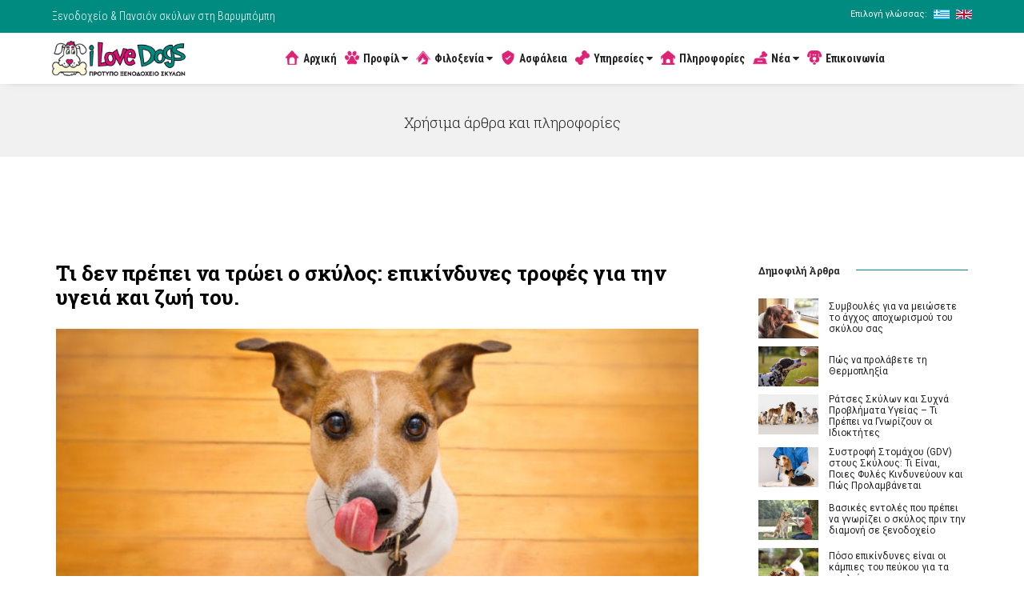

--- FILE ---
content_type: text/html; charset=UTF-8
request_url: https://www.ilovedogs.gr/el/ti-den-prepei-na-troei-o-skylos
body_size: 13999
content:
<!doctype html>
<html class="no-js" lang="en">
    
	<head>
        <title>Τί δεν πρέπει να τρώνε τα σκυλιά: Τα γλυκά τυφλώνουν τα σκυλιά;</title>
        <meta charset="utf-8">
        <meta http-equiv="X-UA-Compatible" content="IE=edge" />
        <meta name="viewport" content="width=device-width,initial-scale=1.0,maximum-scale=1" />
        <meta name="author" content="developNET">
		<meta name="description" content="Μάθετε ποιες τροφές είναι επικίνδυνες για τον σκύλο σας και πώς να τον προστατέψετε από δηλητηριάσεις και σοβαρές ασθένειες."/>
		<meta property="og:title" content="Τί δεν πρέπει να τρώνε τα σκυλιά: Τα γλυκά τυφλώνουν τα σκυλιά;" />
		<meta property="og:description" content="Μάθετε ποιες τροφές είναι επικίνδυνες για τον σκύλο σας και πώς να τον προστατέψετε από δηλητηριάσεις και σοβαρές ασθένειες." />
		<meta name="twitter:description" content="Μάθετε ποιες τροφές είναι επικίνδυνες για τον σκύλο σας και πώς να τον προστατέψετε από δηλητηριάσεις και σοβαρές ασθένειες." />
		<meta name="twitter:title" content="Τί δεν πρέπει να τρώνε τα σκυλιά: Τα γλυκά τυφλώνουν τα σκυλιά;" />
		<meta property="og:url" content="https://www.ilovedogs.gr/el/ti-den-prepei-na-troei-o-skylos" />
		<link rel="canonical" href="https://www.ilovedogs.gr/el/ti-den-prepei-na-troei-o-skylos" />
        		<!-- Google Tag Manager -->
		<script>(function(w,d,s,l,i){w[l]=w[l]||[];w[l].push({'gtm.start':
		new Date().getTime(),event:'gtm.js'});var f=d.getElementsByTagName(s)[0],
		j=d.createElement(s),dl=l!='dataLayer'?'&l='+l:'';j.async=true;j.src=
		'https://www.googletagmanager.com/gtm.js?id='+i+dl;f.parentNode.insertBefore(j,f);
		})(window,document,'script','dataLayer','GTM-5DXZH3T');</script>
		<!-- End Google Tag Manager -->

		<base href="https://www.ilovedogs.gr/" />
		<meta property="og:site_name" content="Ξενοδοχείο σκύλων I Love Dogs" />
		<meta property="og:locale" content="el_GR" />
		<meta property="og:locale:alternate" content="en_GB" />
		<meta property="og:type" content="website" />
		<meta name="twitter:image" content="https://www.ilovedogs.gr/images/ilovedogs.jpg" />
		<meta name="twitter:card" content="summary" />

		<link rel="shortcut icon" href="images/favicon.png">
		<link rel="apple-touch-icon" href="images/apple-touch-icon-57x57.png">
		<link rel="apple-touch-icon" sizes="72x72" href="images/apple-touch-icon-72x72.png">
		<link rel="apple-touch-icon" sizes="114x114" href="images/apple-touch-icon-114x114.png">
		<link rel="stylesheet" href="css/animate.css" />
		<link rel="stylesheet" href="css/bootstrap.min.css?v=2" />
		<link rel="stylesheet" href="css/et-line-icons.css" />
		<link rel="stylesheet" href="css/font-awesome.min.css?v=1" />
		<link rel="stylesheet" href="css/themify-icons.css">
		<link rel="stylesheet" href="css/swiper.min.css">
		<link rel="stylesheet" href="css/justified-gallery.min.css">
		<link rel="stylesheet" href="css/magnific-popup.css" />
		<link rel="stylesheet" type="text/css" href="revolution/css/settings.css" media="screen" />
		<link rel="stylesheet" type="text/css" href="revolution/css/layers.css">
		<link rel="stylesheet" type="text/css" href="revolution/css/navigation.css">
		<link rel="stylesheet" href="css/bootsnav.css?v=1.1">
		<link rel="stylesheet" href="css/style.css?v=1.88" />
		<link rel="stylesheet" href="css/responsive.css?v=2.8" />

		<!-- Global site tag (gtag.js) - Google Analytics -->
		<script async src="https://www.googletagmanager.com/gtag/js?id=UA-23015615-1"></script>
		<script>
		  window.dataLayer = window.dataLayer || [];
		  function gtag(){dataLayer.push(arguments);}
		  gtag('js', new Date());

		  gtag('config', 'UA-23015615-1');
		</script>
    </head>

    <body>
        
		       <!-- Google Tag Manager (noscript) -->
		<noscript><iframe src="https://www.googletagmanager.com/ns.html?id=GTM-5DXZH3T"
		height="0" width="0" style="display:none;visibility:hidden"></iframe></noscript>
		<!-- End Google Tag Manager (noscript) -->


	   <header class="header-with-topbar">
            <!-- topbar -->
            <div class="top-header-area bg-green padding-10px-tb sm-display-none">
                <div class="container-fluid">
                    <div class="row">
                        <div class="col-md-6 col-sm-6 col-xs-12 xs-no-padding-lr xs-text-center">
                            <span class="text-topheader">Ξενοδοχείο & Πανσιόν σκύλων στη Βαρυμπόμπη</span>
                        </div>
						<!--<div class="col-md-7 col-sm-4 col-xs-12 xs-no-padding-lr text-center">
                            <span class="text-topheader"><B>Λόγω του Covid-19 το ξενοδοχείο θα λειτουργεί για το κοινό ΜΟΝΟ κατόπιν τηλεφωνικού ραντεβού</B></span>
                        </div>-->
                        <div class="col-md-6 col-sm-6 col-xs-12 hidden-xs xs-no-padding-lr text-right">
                            <div class="xs-width-100 xs-text-center xs-margin-three-bottom display-inline-block">
                                <div class="xs-width-100">
									<span class="text-white">Επιλογή γλώσσας:</span>
                                    <a href="javascript:void(0);" title="Ελληνικά"><span class="icon-country greek"></span></a>
									<a href="en/home" title="English"><span class="icon-country english"></span></a>
                                </div>
                                
                            </div>
                        </div>
                    </div>
                </div>
            </div>
            <!-- end topbar -->
            <!-- start navigation -->
            <nav class="navbar navbar-default bootsnav navbar-top nav-box-width">
                <div class="container-fluid nav-header-container">
                    <div class="row">
                        <!-- start logo -->
                        <div class="col-lg-2 col-md-2 col-xs-5">
                            <a href="/" title="I Love Dogs" class="logo"><img src="images/logo.png" alt="I Love Dogs"></a>
                        </div>
                        <!-- end logo -->
						<div class="col-xs-3 display-none xs-display-block">
                           <a href="javascript:void(0);" title="Ελληνικά"><span class="icon-country greek"></span></a>
						   <a href="en/home" title="English"><span class="icon-country english"></span></a>
                        </div>
                        <div class="col-lg-10 col-md-10 col-xs-2 accordion-menu xs-no-padding-right">
                            <button type="button" class="navbar-toggle collapsed pull-right" data-toggle="collapse" data-target="#navbar-collapse-toggle-1">
                                <span class="sr-only">MENU</span>
                                <span class="icon-bar"></span>
                                <span class="icon-bar"></span>
                                <span class="icon-bar"></span>
                            </button>
                            <div class="navbar-collapse collapse no-padding-right" id="navbar-collapse-toggle-1">
                                <ul id="accordion" class="nav navbar-nav navbar-center text-normal" data-in="fadeIn" data-out="fadeOut">
									<li><a href="/"><img src="images/icon-menu02.png">Αρχική</a></li>
									<li class="dropdown simple-dropdown">
										<a href="javascript:void(0);" data-toggle="dropdown" aria-hidden="true"><img src="images/icon-menu01.png">Προφίλ <i class="fa fa-caret-down"></i></a>
										<i class="fa fa-angle-down dropdown-toggle" data-toggle="dropdown" aria-hidden="true"></i>
                                        <!-- start sub menu -->
                                        <ul class="dropdown-menu" role="menu">
                                            <li><a href="el/kennel">Το Ξενοδοχείο μας</a></li>
                                            <li><a href="el/gnoriste-mas">Οι άνθρωποί μας</a></li>
											<li><a href="el/i-diafora-mas">Η διαφορά μας</a></li>
                                        </ul>
                                    </li>
									<li class="dropdown simple-dropdown">
										<a href="javascript:void(0);" data-toggle="dropdown" aria-hidden="true"><img src="images/icon-menu09.png">Φιλοξενία <i class="fa fa-caret-down"></i></a>
										<i class="fa fa-angle-down dropdown-toggle" data-toggle="dropdown" aria-hidden="true"></i>
                                        <!-- start sub menu -->
                                        <ul class="dropdown-menu" role="menu">
                                            <li><a href="el/filoxenia-skylon">Φιλοξενία σκύλων</a></li>
                                            <li><a href="el/epavleis-skylon">Επαύλεις σκύλων</a></li>
											<li><a href="el/pansion-skylon">Πανσιόν</a></li>
											<li><a href="el/drastiriotites-sto-nero">Δραστηριότητες στο νερό</a></li>
                                            <li><a href="el/drastiriotites">Ημερήσιες δραστηριότητες</a></li>
                                        </ul>
                                    </li>
									
									<li><a href="el/asfaleia"><img src="images/icon-menu10.png">Ασφάλεια</a> </li>

									<li class="dropdown simple-dropdown"><a href="javascript:void(0);" data-toggle="dropdown" aria-hidden="true"><img src="images/icon-menu03.png">Υπηρεσίες <i class="fa fa-caret-down"></i></a><i class="fa fa-angle-down dropdown-toggle" data-toggle="dropdown" aria-hidden="true"></i>
                                        <!-- start sub menu -->
                                        <ul class="dropdown-menu" role="menu">
											<li><a href="el/metafora-skylon">Μεταφορά σκύλων</a></li>
											<li><a href="el/trofes-skylon">Τροφές σκύλων</a></li>
											<li><a href="el/ktiniatriki-epivlepsi-skylon">Κτηνιατρική επίβλεψη</a></li>
											<li><a href="el/ekpedefsi-skylon">Εκπαίδευση σκύλων</a></li>
											<li><a href="el/kallopismos-skylon">Καλλωπισμός σκύλων</a></li>
                                        </ul>
                                    </li>
									<li><a href="el/plirofories"><img src="images/icon-menu08.png">Πληροφορίες</a></li>
									
									 
									<li class="dropdown simple-dropdown"><a href="javascript:void(0);" data-toggle="dropdown" aria-hidden="true"><img src="images/icon-menu06.png">Νέα <i class="fa fa-caret-down"></i></a><i class="fa fa-angle-down dropdown-toggle" data-toggle="dropdown" aria-hidden="true"></i>
                                        <!-- start sub menu -->
                                        <ul class="dropdown-menu" role="menu">
											<li><a href="el/category/blog">Άρθρα</a></li>
										    <li><a href="el/web-tv">Αφιερώματα</a></li>
											<li><a href="testimonials">Σχόλια Πελατών</a></li>
                                        </ul>
                                    </li>
									<li><a href="el/epikinonia"><img src="images/icon-menu04.png">Επικοινωνία</a></li>
                                </ul>
                            </div>
                        </div>
                        
                    </div>
                </div>
            </nav>
            <!-- end navigation --> 
        </header>
        <!-- end header -->
        <section class="no-padding-bottom bg-light-gray wow fadeIn animated">
			<div class="container">
				<div class="row">
					<div class="col-lg-8 col-md-8 center-col margin-30px-bottom margin-10px-top text-center last-paragraph-no-margin">
						<div class="alt-font text-large text-extra-dark-gray font-weight-300">Χρήσιμα άρθρα και πληροφορίες</div>
					</div>
				</div>
			</div>
		</section>

		 <section>
            <div class="container">
                <div class="row">
                    <main class="col-md-9 col-sm-12 col-xs-12 right-sidebar sm-margin-60px-bottom xs-margin-40px-bottom no-padding-left sm-no-padding-right">
                        <div class="col-md-12 col-sm-12 col-xs-12 blog-details-text last-paragraph-no-margin">
							<h1 class="alt-font text-extra-large text-black font-weight-700">Τι δεν πρέπει να τρώει ο σκύλος: επικίνδυνες τροφές για την υγειά και ζωή του.</h1>
                            <img src="images/blog/blog-eat1.jpg" alt="" class="width-100 margin-25px-bottom">
                            <p><B>Αλάτι</B> <BR>
							Μπορεί να προκαλέσει αρτηριακή πίεση που βλάπτει το εγκέφαλο, τα μάτια, την καρδιά και τα νεφρά.</p>
							<p><B>Σταφύλια και σταφίδες</B><BR>
							Πρέπει να αποφεύγονται ακόμα και σε μικρές ποσότητες γιατί προκαλούν οξεία νεφρική ανεπάρκεια και θάνατο. </p>
							<p><B>Γάλα</B><BR>
							Το μόνο γάλα που χρειάζονται τα σκυλιά είναι το μητρικό για τους 2 πρώτους μήνες της ζωής τους. Όσο μεγαλώνει ένα κουτάβι, το ένζυμο που διασπά την λακτόζη του γάλακτος, η λακτάση, μειώνεται προοδευτικά. Η κατανάλωση γάλακτος από έναν οργανισμό που δε μπορεί να διασπάσει την λακτόζη έχει ως αποτέλεσμα πόνους στο έντερο, τυμπανισμό (φούσκωμα), και κολίτιδα. <BR>
							Αν χρειαστεί να δώσετε γάλα σε ένα ορφανό κουτάβι, προτιμήστε ειδικό υποκατάστατο γάλακτος για σκύλους.</p>
							<p><B>Κόκαλα</B><BR>
							Κανένα κόκαλο δεν είναι κατάλληλο γα την διατροφή του σκύλου. Ούτε μικρό, ούτε μεγάλο. Ούτε από βοδινό, ούτε από κοτόπουλο. Ούτε ωμό, ούτε βραστό. Δεν είναι στην φύση κανενός θηλαστικού να τρώει κόκαλα. Κόκαλα θα έτρωγε ένας πεινασμένος σκύλος αν δεν είχε να φάει κάτι καλύτερο. Τα κόκαλα δεν έχουν καμιά διατροφική αξία. Είναι μόνο μία ευχάριστη απασχόληση για τον σκύλο. Αντί για αυτά όμως θα μπορούσε να μασήσει κάτι άλλο που δεν έχει τις αρνητικές συνέπειες των κοκάλων (οδοντικό νήμα, δερμάτινα παιχνίδια κ.α.). Ποιες είναι αυτές:<BR>
							α) Στα δόντια: Όχι μόνο δεν καθαρίζονται τα δόντια τρώγοντας κόκαλα (όπως λανθασμένα πιστεύουν πολλοί), αλλά αντιθέτως φθείρονται και σπάνε.<BR>
							β) Στον οισοφάγο: Ο συνεχής ερεθισμός του οισοφάγου καταλήγει σε χρόνια οισοφαγίτιδα. Επίσης μπορεί κάποιο κόκαλο να κολλήσει στον οισοφάγο και να τον τρυπήσει.<BR>
							γ) Στο στομάχι: Τα κόκαλα ερεθίζουν το στομάχι προκαλώντας οξείες και χρόνιες γαστρίτιδες και έλκη.<BR>
							δ) Στο έντερο: Ένα μεγάλο κομμάτι κόκαλου μπορεί να φράξει το έντερο προκαλώντας ειλεό, πράγμα πολύ επικίνδυνο καθώς, αν δεν ληφθούν άμεσα μέτρα, ο σκύλος πεθαίνει εντός λίγων ορών. Επίσης, αιχμηρά κόκαλα μπορούν να προκαλέσουν διάτρηση του εντέρου και θάνατο από περιτονίτιδα. Αλλά και μικρά κομμάτια κόκαλων μπορούν να γίνουν βλαβερά. Αν αναμειχθούν στο στομάχι και στο έντερο με φαγητό, θα σχηματίσουν μια συμπαγή και σκληρή μάζα που δεν θα μπορεί να προωθηθεί με τις περισταλτικές κινήσεις του εντέρου. Το αποτέλεσμα θα είναι δυσκοιλιότητα, ειλεός <BR><BR>
							Ακόμα και αν δεν κινδυνεύσει η ζωή του σκύλου από κόκαλα, σίγουρα θα προκληθεί κολίτιδα από τον ερεθισμό του παχέος εντέρου. Η κατάσταση αυτή δεν είναι επικίνδυνη, είναι όμως δύσκολο να θεραπευτεί εντελώς αν ποτέ ξεκινήσει. Ο σκύλος θα είναι επιρρεπής σε κολίτιδες σε όλη του την ζωή.</p>
							<p><B>Κονσέρβες</B><BR>
							Οι κονσέρβες περιέχουν προϊόντα σφαγείου που δεν προορίζονται για ανθρώπινη κατανάλωση, αρκετό λίπος και ένα μικρό ποσοστό κρέατος (αν διαβάσετε πόσο μικρό είναι αυτό το ποσοστό θα εκπλαγείτε). Περιέχουν επίσης συντηρητικά και βελτιωτικά γεύσης. Όπως καταλαβαίνετε, τα συστατικά αυτά δεν είναι ποιοτική διατροφή, ενώ παράλληλα προκαλούν δυσπεψία και κολίτιδα.</p>
							<p><B>Τηγανητά</B><BR>
							Ενώ το ωμό ελαιόλαδο είναι εξαιρετική πηγή βιταμινών Α και Ε και ω λιπαρών οξέων, το τηγανιτό λάδι προκαλεί κολίτιδα.</p>
							<p><B>Πατάτες</B><BR>
							Οι πατάτες δεν συνιστώνται επίσης λόγω της υψηλής περιεκτικότητας σε άμυλο, το οποίο τα σκυλιά δεν μπορούν να χωνέψουν εύκολα.</p>
							<p><B>Λίπη σε μεγάλη ποσότητα</B><BR>
							Η κατανάλωση μιας μεγάλης ποσότητας λίπους στην καλύτερη περίπτωση θα προκαλέσει κολίτιδα. Στην χειρότερη, θα προκαλέσει οξεία παγκρεατίτιδα με κολικό, κατάσταση που είναι επικίνδυνη. Η καθημερινή κατανάλωση λιπαρών τροφών, όπως θα ξέρετε, καταλήγει σε παχυσαρκία και τα άσχημα συνακόλουθά της όπως αρθρίτιδα, καρδιοαγγειακά προβλήματα, διαβήτης κλπ.</p>
							<p><B>Ζάχαρη σε μεγάλη ποσότητα</B><BR>
							Κατ’ αρχάς να ξεκαθαρίσω ότι το «τα γλυκά και η σοκολάτα προκαλούν τύφλωση στα σκυλιά» είναι μύθος. Τα σκυλιά, όπως και εμείς, μπορούν άφοβα να φάνε κάτι γλυκό σε λογική ποσότητα. Καταλαβαίνετε ότι ένα σκυλάκι 10 κιλών δεν κάνει να φάει μία πάστα που είναι ανθρώπινη μερίδα γλυκού.  Η κατανάλωση μιας μεγάλης ποσότητας ζάχαρης μπορεί να προκαλέσει επιληπτική κρίση, ενώ η καθημερινή κατανάλωση ζάχαρης καταλήγει σε παχυσαρκία.</p>
							<p><B>Πικάντικα/καυτερά</B><BR>
							Το πιπέρι και τα υπόλοιπα καρυκεύματα προκαλούν οξεία ή χρόνια γαστρίτιδα και κολίτιδα. Όταν βρίσκονται σε σάλτσα, μπορείτε να την αφαιρέσετε ξεπλένοντας  το φαγητό με νερό.</p>
							<p><B>Ωμά κρεατικά και άπλυτα λαχανικά</B><BR>
							Ο λόγος για τον οποίο δεν πρέπει να δίνετε στον σκύλο σας ωμό κρέας/κοτόπουλο/ψάρι/αυγά καθώς και άπλυτα ωμά λαχανικά είναι ακριβώς ο ίδιος για τον οποίο δεν τα τρώμε και εμείς ωμά: τροφική δηλητηρίαση από διάφορα μικρόβια όπως Σαλμονέλα, Καμπυλοβακτηρίδιο, Κολοβακτηρίδιο, Κλωστρίδιο, Λιστέρια, Σταφυλόκοκκος, Τοξόπλασμα. Οι τροφικές δηλητηριάσεις παρουσιάζουν διάρροιες, κοιλιακό άλγος, εμετούς, πυρετό κ.α.. Μπορεί να είναι και θανατηφόρες. Μεγάλο πρόβλημα επίσης στην Ελλάδα στα ωμά κρέατα είναι ο Εχινόκοκκος.</p>
							<p><B>Πατατάκια, γαριδάκια και λοιπά σνακς</B><BR>
							Συντηρητικά, χρώματα, πολύ αλάτι και ζάχαρη βρίσκονται σε αυτά τα φαγητά. Δεν πρέπει να συμπεριλαμβάνονται τόσο στην διατροφή την δική σας, όσο και του σκύλου.</p>
							<p><B>Σκόρδο και κρεμμύδι</B><BR>
							Μια μικρή ποσότητα μια στο τόσο δεν θα του κάνει κακό. Σε καθημερινή βάση όμως, οι περιστασιακά μεγάλες ποσότητες, μπορούν όντως να προκαλέσουν πρόβλημα. Το ωμό σκόρδο και το ωμό κρεμμύδι περιέχουν σύνθετες ουσίες, τοξικές για το σκύλο. Περιέχουν μια ουσία που καταστρέφει τα ερυθρά αιμοσφαίρια και μπορεί να προκαλέσει αναιμία στο σκύλο σας. Τα συμπτώματα είναι κυρίως αδιαθεσία και κόκκινο ή έντονο πορτοκαλί χρώμα στα ούρα εμετοί, διάρροιες ανορεξία και δυσκολία στην αναπνοή.</p>
							<p><B>Χόρτα</B><BR>
							Ερεθίζουν το πεπτικό σύστημα του σκύλου και τον οδηγούν σε κολίτιδα. Ο σκύλος επιλέγει από μόνος του να φάει χόρτα, μόνο όταν έχει πρόβλημα δυσπεψίας και το κάνει για να προκαλέσει εμετό.</p>
							<p><B>Αβοκάντο</B><BR>
							Τα σκυλιά δεν πρέπει να τρώνε αβοκάντο. Μπορεί σε εμάς τους ανθρώπους να μην προκαλεί τίποτα, αλλά είναι αρκετά τοξική για τα ζώα και ιδιαίτερα για τους σκύλους. Ακόμα και μια μικρή ποσότητα μπορεί να προκαλέσει εμετό και διάρροια. Οι αντιδράσεις αυτές οφείλονται στην περσίνη (μία τοξίνη που μοιάζει με λιπαρό οξύ), ουσία που βρίσκεται στο αβοκάντο και έχει αλλεργιογόνο δράση.</p>
							<p><B>Καφές, Τσάι και τα ροφήματα με καφεΐνη </B><BR>
							Η καφεΐνη σε μεγάλες ποσότητες μπορεί να αποβεί μοιραία για τον σκύλο σας και το χειρότερο είναι πως δεν υπάρχει αντίδοτο. Μερικά από τα συμπτώματα της δηλητηρίασης από καφεΐνη είναι η υπερδιέγερση, η γρήγορη αναπνοή, ταχυκαρδίες, μυϊκοί σπασμοί και αιμορραγία. Εκτός από το τσάι και τον καφέ, η διεγερτική ουσία υπάρχει επίσης στο κακάο, στην σοκολάτα και στην κόκα κόλα, αλλά σε μικρότερες ποσότητες.</p>
							<p><B>Αλκοόλ</B><BR>
							Κανένα αλκοολούχο ποτό (μπύρα, λικέρ, κρασί κτλ.) δεν είναι καλό για τον σκύλο σας, γιατί πολύ απλά το αλκοόλ έχει την ίδια επίδραση στον οργανισμό του σκύλου όπως και στον ανθρώπινο: φθείρει το συκώτι και τον εγκέφαλο και προκαλεί καρδιακά προβλήματα και προβλήματα στο κεντρικό νευρικό σύστημα. Πέρα από αυτό, ακόμα και μικρές ποσότητες αλκοόλ μπορούν να προκαλέσουν στον σκύλο σας εμετούς, διάρροιες, κατάθλιψη, προβλήματα στο περπάτημα, άσθμα ακόμα και θάνατο. Λάβετε επίσης υπόψη σας, ότι όσο πιο μικρό είναι το σκυλί, τόσο σοβαρότερες είναι οι παρενέργειες. </p>
							<p><B>Ζαχαρωτά και τσίχλες</B><BR>
							Οι περισσότερες καραμέλες και τσίχλες που κυκλοφορούν στην αγορά, χρησιμοποιούν σαν γλυκαντικό την ξυλιτόλη. Το γλυκαντικό δεν είναι επικίνδυνο για τον άνθρωπο, είναι όμως για το σκύλο γιατί μπορεί να προκαλέσει αύξηση της ινσουλίνης στον οργανισμό του. Κάτι τέτοιο μπορεί να προκαλέσει απότομη πτώση του ζαχάρου στο αίμα του σκύλου σας και να βλάψει σοβαρά το συκώτι του. Στα αρχικά συμπτώματα παρατηρείται εμετός, λήθαργος, επιληπτική κρίση και απουσία προσανατολισμού. Σε μεγάλες ποσότητες, η ξυλιτόλη μπορεί να προκαλέσει ηπατική ανεπάρκεια στο σκύλο.</p>
							<p><B>Ψητό καλαμπόκι</B><BR>
							Μπορεί να προκαλέσει απόφραξη στο έντερο του σκύλου.</p>
							<p><B>Κουκούτσια από ροδάκινα, νεκταρίνια, βερίκοκα, κεράσια κτλ.</B><BR>
							Τα κουκούτσια από πολλά φρούτα περιέχουν κυάνιο και είναι εξαιρετικά τοξικά για τους σκύλους. Προσοχή σε κήπους με ροδακινιές, βερικοκιές κτλ, όπου τα φρούτα πέφτουν στο έδαφος και μπορεί να φαγωθούν ολόκληρα σε μεγάλες ποσότητες. Για να είστε σίγουροι, αφαιρείτε τα κουκούτσια από όλα τα φρούτα.</p>
							<p><B>Μακαντάμια</B><BR>
							Ακόμα και 6 καρύδια μακαντάμια μπορούν να αρρωστήσουν τον σκύλο σας και να αποβούν μοιραία. Συμπτώματα δηλητηρίασης είναι μυϊκοί σπασμοί, αδυναμία ή παράλυση, εμετός, πυρετός και ταχυκαρδία. Ο συνδυασμός με σοκολάτα είναι καταστροφικός.</p>
							<p><B>Μουχλιασμένες τροφές</B><BR>
							Οι σκύλοι δεν αναγνωρίζουν τη μούχλα κι έτσι δε θα διστάσουν να φάνε κάτι μουχλιασμένο που βρίσκεται μπροστά τους. Οι τοξίνες μπορεί να προκαλέσουν αρχικά τρέμουλο και στη συνέχεια έντονους σπασμούς ή ακόμη και το θάνατο. Προσοχή στα εκτεθειμένα σκουπίδια λοιπόν.</p>
							<p><B>Συμπληρώματα βιταμινών για ανθρώπους που περιέχουν σίδηρο</B><BR>
							Καλό είναι να αποφεύγουμε να δίνουμε στους σκύλους μας βιταμίνες που απευθύνονται σε ανθρώπους. Αυτές όμως που περιέχουν και σίδηρο είναι ιδιαίτερα επικίνδυνες για το πεπτικό σύστημα, το συκώτι και τα νεφρά.</p>
							<p>Τέλος, πολλά φυτά και λουλούδια που βρίσκονται συχνά σε σπίτια όπως οι ασφόδελοι, μπορεί να αποδειχθούν τοξικά για τα σκυλιά. Σε κάθε περίπτωση, θα πρέπει να συμβουλευτείτε τον κτηνίατρό σας.</p>
                        </div>
                        
                    </main>
					
										<aside class="col-md-3 col-sm-12 col-xs-12 pull-right">
                        <div class="margin-45px-bottom xs-margin-25px-bottom">
                            <div class="text-extra-dark-gray margin-25px-bottom alt-font font-weight-600 text-small aside-title"><span>Δημοφιλή Άρθρα</span></div>
                            <ul class="latest-post position-relative">
                                <li>
                                    <figure><a href="el/symvoules-gia-na-meiosete-to-agxos-apoxorismou-toy-skylou-sas"><img src="images/blog/blog35.jpg" alt=""></a></figure>
                                    <div class="display-table-cell vertical-align-middle text-small">
										<a href="el/symvoules-gia-na-meiosete-to-agxos-apoxorismou-toy-skylou-sas" class="text-extra-dark-gray">
											<span class="display-inline-block">Συμβουλές για να μειώσετε το άγχος αποχωρισμού του σκύλου σας</span>
										</a>
									</div>
                                </li>
								<li>
                                    <figure><a href="el/pos-na-prolavete-ti-thermoplixia"><img src="images/blog/blog34.jpg" alt=""></a></figure>
                                    <div class="display-table-cell vertical-align-middle text-small">
										<a href="el/pos-na-prolavete-ti-thermoplixia" class="text-extra-dark-gray">
											<span class="display-inline-block">Πώς να προλάβετε τη Θερμοπληξία</span>
										</a>
									</div>
                                </li>
								 <li>
                                    <figure><a href="el/ratses-skylon-kai-syxna-provlimata-ygeias"><img src="images/blog/blog33.jpg" alt=""></a></figure>
                                    <div class="display-table-cell vertical-align-middle text-small">
										<a href="el/ratses-skylon-kai-syxna-provlimata-ygeias" class="text-extra-dark-gray">
											<span class="display-inline-block">Ράτσες Σκύλων και Συχνά Προβλήματα Υγείας – Τι Πρέπει να Γνωρίζουν οι Ιδιοκτήτες</span>
										</a>
									</div>
                                </li>
								<li>
                                    <figure><a href="el/systrofi-stomachou-gdv-stous-skylous"><img src="images/blog/blog32.jpg" alt=""></a></figure>
                                    <div class="display-table-cell vertical-align-middle text-small">
										<a href="el/systrofi-stomachou-gdv-stous-skylous" class="text-extra-dark-gray">
											<span class="display-inline-block">Συστροφή Στομάχου (GDV) στους Σκύλους: Τι Είναι, Ποιες Φυλές Κινδυνεύουν και Πώς Προλαμβάνεται</span>
										</a>
									</div>
                                </li>
								 <li>
                                    <figure><a href="el/vasikes-entoles-pou-prepei-na-gnorizei-o-skylos-prin-ti-diamoni-se-ksenodoxeio"><img src="images/blog/blog31.jpg" alt=""></a></figure>
                                    <div class="display-table-cell vertical-align-middle text-small">
										<a href="el/vasikes-entoles-pou-prepei-na-gnorizei-o-skylos-prin-ti-diamoni-se-ksenodoxeio" class="text-extra-dark-gray">
											<span class="display-inline-block">Βασικές εντολές που πρέπει να γνωρίζει ο σκύλος πριν την διαμονή σε ξενοδοχείο</span>
										</a>
									</div>
                                </li>
								<li>
                                    <figure><a href="el/poso-epikindynes-einai-oi-kampies-tou-pefkou-gia-ta-skylia"><img src="images/blog/blog30.jpg" alt=""></a></figure>
                                    <div class="display-table-cell vertical-align-middle text-small">
										<a href="el/poso-epikindynes-einai-oi-kampies-tou-pefkou-gia-ta-skylia" class="text-extra-dark-gray">
											<span class="display-inline-block">Πόσο επικίνδυνες είναι οι κάμπιες του πεύκου για τα σκυλιά;</span>
										</a>
									</div>
                                </li>
								<li>
                                    <figure><a href="el/pos-epireazontai-ta-xeili-tou-skyloy-apo-to-entono-gavgisma"><img src="images/blog/blog29.jpg" alt=""></a></figure>
                                    <div class="display-table-cell vertical-align-middle text-small">
										<a href="el/pos-epireazontai-ta-xeili-tou-skyloy-apo-to-entono-gavgisma" class="text-extra-dark-gray">
											<span class="display-inline-block">Πώς επηρεάζονται τα χείλη του σκύλου από το έντονο γάβγισμα</span>
										</a>
									</div>
                                </li>
								<li>
                                    <figure><a href="el/skylos-kai-stress-apoxorismou-epiptoseis"><img src="images/blog/blog28.jpg" alt=""></a></figure>
                                    <div class="display-table-cell vertical-align-middle text-small">
										<a href="el/skylos-kai-stress-apoxorismou-epiptoseis" class="text-extra-dark-gray">
											<span class="display-inline-block">Σκύλος και στρες αποχωρισμού - επιπτώσεις</span>
										</a>
									</div>
                                </li>
								<li>
                                    <figure><a href="el/gastrenteritida-skylou"><img src="images/blog/blog27.jpg" alt=""></a></figure>
                                    <div class="display-table-cell vertical-align-middle text-small">
										<a href="el/gastrenteritida-skylou" class="text-extra-dark-gray">
											<span class="display-inline-block">Γαστρεντερίτιδα Σκύλου</span>
										</a>
									</div>
                                </li>
								<li>
                                    <figure><a href="el/posi-askisi-xreiazete-enas-skylos-odigos-gia-sosti-frontida"><img src="images/blog/blog26.jpg" alt=""></a></figure>
                                    <div class="display-table-cell vertical-align-middle text-small">
										<a href="el/posi-askisi-xreiazete-enas-skylos-odigos-gia-sosti-frontida" class="text-extra-dark-gray">
											<span class="display-inline-block">Πόση άσκηση χρειάζεται ένας σκύλος: Οδηγός για Σωστή Φροντίδα και Ευεξία</span>
										</a>
									</div>
                                </li>
								<li>
                                    <figure><a href="el/odigos-gia-ton-skylo-stin-paralia-symvoules-gia-asfaleia-kai-diaskedasi"><img src="images/blog/blog25.jpg" alt=""></a></figure>
                                    <div class="display-table-cell vertical-align-middle text-small">
										<a href="el/odigos-gia-ton-skylo-stin-paralia-symvoules-gia-asfaleia-kai-diaskedasi" class="text-extra-dark-gray">
											<span class="display-inline-block">Οδηγός για τον σκύλο στην παραλία: Συμβουλές για ασφάλεια και διασκέδαση</span>
										</a>
									</div>
                                </li>
								<li>
                                    <figure><a href="el/pente-diaskedastikoi-tropoi-gia-na-askitheite-me-ton-skylo-sas"><img src="images/blog/blog24.jpg" alt=""></a></figure>
                                    <div class="display-table-cell vertical-align-middle text-small">
										<a href="el/pente-diaskedastikoi-tropoi-gia-na-askitheite-me-ton-skylo-sas" class="text-extra-dark-gray">
											<span class="display-inline-block">5 διασκεδαστικοί τρόποι για να ασκηθείτε με τον σκύλο σας</span>
										</a>
									</div>
                                </li>
								<li>
                                    <figure><a href="el/oi-kaliteres-skilofilikes-paralies-stin-Athina"><img src="images/blog/blog23.jpg" alt=""></a></figure>
                                    <div class="display-table-cell vertical-align-middle text-small">
										<a href="el/oi-kaliteres-skilofilikes-paralies-stin-Athina" class="text-extra-dark-gray">
											<span class="display-inline-block">Οι καλύτερες σκυλοφιλικες παραλίες στην Αθήνα</span>
										</a>
									</div>
                                </li>
								 <li>
                                    <figure><a href="el/pos-na-etoimasete-igieina-snak-gia-ton-skylo-sas"><img src="images/blog/blog22.jpg" alt=""></a></figure>
                                    <div class="display-table-cell vertical-align-middle text-small">
										<a href="el/pos-na-etoimasete-igieina-snak-gia-ton-skylo-sas" class="text-extra-dark-gray">
											<span class="display-inline-block">Πώς να ετοιμάσετε υγιεινά σνακ για το σκύλο σας</span>
										</a>
									</div>
                                </li>
								<li>
                                    <figure><a href="el/ta-kalitera-dora-gia-to-skilo-sas"><img src="images/blog/blog21.jpg" alt=""></a></figure>
                                    <div class="display-table-cell vertical-align-middle text-small">
										<a href="el/ta-kalitera-dora-gia-to-skilo-sas" class="text-extra-dark-gray">
											<span class="display-inline-block">Ποια είναι τα δώρα που θα λατρέψει ο σκύλος σας</span>
										</a>
									</div>
                                </li>
								<li>
                                    <figure><a href="el/simvoules-gia-goneis-pos-na-proothisete-kali-sxesi-paidion-skilon"><img src="images/blog/blog20.jpg" alt=""></a></figure>
                                    <div class="display-table-cell vertical-align-middle text-small">
										<a href="el/simvoules-gia-goneis-pos-na-proothisete-kali-sxesi-paidion-skilon" class="text-extra-dark-gray">
											<span class="display-inline-block">Συμβουλές για γονείς: Πως να προωθήσετε την καλή σχέση παιδιών με τους σκύλους</span>
										</a>
									</div>
                                </li>
								<li>
                                    <figure><a href="el/symvoules-gia-to-sosto-katharismo-ton-aution-tou-skylou"><img src="images/blog/blog19.jpg" alt=""></a></figure>
                                    <div class="display-table-cell vertical-align-middle text-small">
										<a href="el/symvoules-gia-to-sosto-katharismo-ton-aution-tou-skylou" class="text-extra-dark-gray">
											<span class="display-inline-block">Συμβουλές για το σωστό καθαρισμό των αυτιών του σκύλου</span>
										</a>
									</div>
                                </li>
								<li>
                                    <figure><a href="el/i-ilikia-stous-skylous-kai-i-aparaititi-frontida-ton-ilikiomenon"><img src="images/blog/blog18.jpg" alt=""></a></figure>
                                    <div class="display-table-cell vertical-align-middle text-small">
										<a href="el/i-ilikia-stous-skylous-kai-i-aparaititi-frontida-ton-ilikiomenon" class="text-extra-dark-gray">
											<span class="display-inline-block">Η ηλικία στους σκύλους και η απαραίτητη φροντίδα των ηλικιωμένων</span>
										</a>
									</div>
                                </li>
								 <li>
                                    <figure><a href="el/oi-10-kalyteres-ratses-skylion-gia-tin-oikogenia"><img src="images/blog/blog17.jpg" alt=""></a></figure>
                                    <div class="display-table-cell vertical-align-middle text-small">
										<a href="el/oi-10-kalyteres-ratses-skylion-gia-tin-oikogenia" class="text-extra-dark-gray">
											<span class="display-inline-block">Οι 10 καλύτερες ράτσες σκυλιών για την οικογένεια</span>
										</a>
									</div>
                                </li>
								 <li>
                                    <figure><a href="el/nea-nomothesia-gia-zoa-syntrofias-programma-argos"><img src="images/blog/blog16.jpg" alt=""></a></figure>
                                    <div class="display-table-cell vertical-align-middle text-small">
										<a href="el/nea-nomothesia-gia-zoa-syntrofias-programma-argos" class="text-extra-dark-gray">
											<span class="display-inline-block">Νέα νομοθεσία για ζώα συντροφιάς - Πρόγραμμα "Άργος"</span>
										</a>
									</div>
                                </li>
								 <li>
                                    <figure><a href="el/5-kalokairines-symvoules-gia-to-skylaki-sas"><img src="images/blog/blog15.jpg" alt=""></a></figure>
                                    <div class="display-table-cell vertical-align-middle text-small">
										<a href="el/5-kalokairines-symvoules-gia-to-skylaki-sas" class="text-extra-dark-gray">
											<span class="display-inline-block">5 καλοκαιρινές συμβουλές για το σκυλάκι σας</span>
										</a>
									</div>
                                </li>
								<li>
                                    <figure><a href="el/poso-stoixizei-i-katoxi-enos-skyloy"><img src="images/blog/dog-adopt.jpg" alt=""></a></figure>
                                    <div class="display-table-cell vertical-align-middle text-small">
										<a href="el/poso-stoixizei-i-katoxi-enos-skyloy" class="text-extra-dark-gray">
											<span class="display-inline-block">Πόσο στοιχίζει η κατοχή ενός σκύλου;</span>
										</a>
									</div>
                                </li>
								<li>
                                    <figure><a href="el/skylos-kai-agxos-ti-prepei-na-gnorizete"><img src="images/blog/dog-stress.jpg" alt=""></a></figure>
                                    <div class="display-table-cell vertical-align-middle text-small">
										<a href="el/skylos-kai-agxos-ti-prepei-na-gnorizete" class="text-extra-dark-gray">
											<span class="display-inline-block">Σκύλος & Άγχος: Τι πρέπει να γνωρίζετε</span>
										</a>
									</div>
                                </li>
								<li>
                                    <figure><a href="el/giati-ta-skylia-anastenazoun-kai-xasmouriountai"><img src="images/blog/dog-yawn.jpg" alt=""></a></figure>
                                    <div class="display-table-cell vertical-align-middle text-small">
										<a href="el/giati-ta-skylia-anastenazoun-kai-xasmouriountai" class="text-extra-dark-gray">
											<span class="display-inline-block">Γιατί τα σκυλιά αναστενάζουν και χασμουριούνται</span>
										</a>
									</div>
                                </li>
								 <li>
                                    <figure><a href="el/o-skylos-kai-to-autokinito-symvoules-gia-asfaleis-peripeties"><img src="images/blog/dog-end-car.jpg" alt=""></a></figure>
                                    <div class="display-table-cell vertical-align-middle text-small">
										<a href="el/o-skylos-kai-to-autokinito-symvoules-gia-asfaleis-peripeties" class="text-extra-dark-gray">
											<span class="display-inline-block">Ο σκύλος και το αυτοκίνητο: συμβουλές για ασφαλείς περιπέτειες</span>
										</a>
									</div>
                                </li>
								<li>
                                    <figure><a href="el/se-pia-ilikia-iremoun-ta-skylia"><img src="images/blog/blog14.jpg" alt=""></a></figure>
                                    <div class="display-table-cell vertical-align-middle text-small">
										<a href="el/se-pia-ilikia-iremoun-ta-skylia" class="text-extra-dark-gray">
											<span class="display-inline-block">Σε ποια ηλικία ηρεμούν τα σκυλιά</span>
										</a>
									</div>
                                </li>
								<li>
                                    <figure><a href="el/pos-na-koinonikopoiisete-ton-skylo-sas"><img src="images/blog/blog13.jpg" alt=""></a></figure>
                                    <div class="display-table-cell vertical-align-middle text-small">
										<a href="el/pos-na-koinonikopoiisete-ton-skylo-sas" class="text-extra-dark-gray">
											<span class="display-inline-block">Πώς να κοινωνικοποιήσετε τον σκύλο σας</span>
										</a>
									</div>
                                </li>
								<li>
                                    <figure><a href="el/poso-kostizei-i-vasiki-ekpaideusi-gia-skylous"><img src="images/blog/blog12.jpg" alt=""></a></figure>
                                    <div class="display-table-cell vertical-align-middle text-small">
										<a href="el/poso-kostizei-i-vasiki-ekpaideusi-gia-skylous" class="text-extra-dark-gray">
											<span class="display-inline-block">Πόσο κοστίζει η βασική εκπαίδευση για σκύλους;</span>
										</a>
									</div>
                                </li>
								 <li>
                                    <figure><a href="el/giati-oi-skyloi-exoun-ygres-mytes"><img src="images/blog/blog11.jpg" alt=""></a></figure>
                                    <div class="display-table-cell vertical-align-middle text-small">
										<a href="el/giati-oi-skyloi-exoun-ygres-mytes" class="text-extra-dark-gray">
											<span class="display-inline-block">Γιατί οι σκύλοι έχουν υγρές μύτες;</span>
										</a>
									</div>
                                </li>
								<li>
                                    <figure><a href="el/o-skylos-mou-exei-parasita-ti-kano"><img src="images/blog/ilovedog-9.jpg" alt=""></a></figure>
                                    <div class="display-table-cell vertical-align-middle text-small">
										<a href="el/o-skylos-mou-exei-parasita-ti-kano" class="text-extra-dark-gray">
											<span class="display-inline-block">Ο σκύλος μου έχει παράσιτα, τι κάνω;</span>
										</a>
									</div>
                                </li>
								<li>
                                    <figure><a href="el/ti-den-prepei-na-troei-o-skylos"><img src="images/blog/blog-eat1.jpg" alt=""></a></figure>
                                    <div class="display-table-cell vertical-align-middle text-small">
										<a href="el/ti-den-prepei-na-troei-o-skylos" class="text-extra-dark-gray">
											<span class="display-inline-block">Τι δεν πρέπει να τρώει ο σκύλος: επικίνδυνες τροφές για την υγειά και ζωή του</span>
										</a>
									</div>
                                </li>
								<li>
                                    <figure><a href="el/idaniki-diatrofi-skyloy"><img src="images/blog/blog-eat2.jpg" alt=""></a></figure>
                                    <div class="display-table-cell vertical-align-middle text-small">
										<a href="el/idaniki-diatrofi-skyloy" class="text-extra-dark-gray">
											<span class="display-inline-block">Υπάρχει ιδανική διατροφή για τον σκύλο μου;</span>
										</a>
									</div>
                                </li>
								<li>
                                    <figure><a href="el/ksenodoxio-skylon-times"><img src="images/blog/blog10.jpg" alt=""></a></figure>
                                    <div class="display-table-cell vertical-align-middle text-small">
										<a href="el/ksenodoxio-skylon-times" class="text-extra-dark-gray">
											<span class="display-inline-block"> Ξενοδοχείο σκύλων τιμές</span>
										</a>
									</div>
                                </li>
								<li>
                                    <figure><a href="el/ksenodoxio-zoon-athens"><img src="images/blog/blog09.jpg" alt=""></a></figure>
                                    <div class="display-table-cell vertical-align-middle text-small">
										<a href="el/ksenodoxio-zoon-athens" class="text-extra-dark-gray">
											<span class="display-inline-block"> Ξενοδοχείο ζώων Αθήνα</span>
										</a>
									</div>
                                </li>
								<li>
                                    <figure><a href="el/giati-na-protimisete-na-ebisteftite-ton-skylo-sas-gia-fylaxi-se-ena-nomimo-xenodochio-skylon-ke-ochi-se-pet-keepers"><img src="images/blog/blog05.jpg" alt=""></a></figure>
                                    <div class="display-table-cell vertical-align-middle text-small">
										<a href="el/giati-na-protimisete-na-ebisteftite-ton-skylo-sas-gia-fylaxi-se-ena-nomimo-xenodochio-skylon-ke-ochi-se-pet-keepers" class="text-extra-dark-gray">
											<span class="display-inline-block"> Γιατί να εμπιστευτείτε τον σκύλο σας για φύλαξη σε ένα νόμιμο ξενοδοχείο</span>
										</a>
									</div>
                                </li>
                                <li>
                                    <figure><a href="el/giati-epilego-love-dogs-ke-ochi-dog-keepers"><img src="images/blog/blog06.jpg" alt=""></a></figure>
                                    <div class="display-table-cell vertical-align-middle text-small">
										<a href="el/giati-epilego-love-dogs-ke-ochi-dog-keepers" class="text-extra-dark-gray">
											<span class="display-inline-block"> Γιατί επιλέγω I Love Dogs και όχι dog keepers;</span>
										</a>
									</div>
                                </li>
								<li>
                                    <figure><a href="el/lismaniosi-ke-erlichiosi-epikera-nosimata-gia-skylo-sou-pou-se-endiaferoun"><img src="images/blog/erlixiosh-kalazar.jpg" alt=""></a></figure>
                                    <div class="display-table-cell vertical-align-middle text-small">
										<a href="el/lismaniosi-ke-erlichiosi-epikera-nosimata-gia-skylo-sou-pou-se-endiaferoun" class="text-extra-dark-gray">
											<span class="display-inline-block">Λεισμανίωση και Ερλιχίωση επίκαιρα νοσήματα για το σκύλο σου</span>
										</a>
									</div>
                                </li>
								<li>
                                    <figure><a href="el/skyli-ke-esthisis-tous"><img src="images/blog/ilove-dog-sense.jpg" alt=""></a></figure>
                                    <div class="display-table-cell vertical-align-middle text-small">
										<a href="el/skyli-ke-esthisis-tous" class="text-extra-dark-gray">
											<span class="display-inline-block">Οι σκύλοι και οι αισθήσεις τους</span>
										</a>
									</div>
                                </li>
								
								<li>
                                    <figure><a href="el/kolybi-ke-evergetikes-tou-idiotites-gia-tous-skylous-mas-diagonismos-ilovedogs"><img src="images/blog/kolympi.jpg" alt=""></a></figure>
                                    <div class="display-table-cell vertical-align-middle text-small">
										<a href="el/kolybi-ke-evergetikes-tou-idiotites-gia-tous-skylous-mas-diagonismos-ilovedogs" class="text-extra-dark-gray">
											<span class="display-inline-block">Κολύμπι και οι ευεργετικές του ιδιότητες για τους σκύλους μας</span>
										</a>
									</div>
                                </li>
								<li>
                                    <figure><a href="el/skylos-ke-gata-pos-tha-ginoun-2-kala-filarakia"><img src="images/blog/dog-end-cat.jpg" alt=""></a></figure>
                                    <div class="display-table-cell vertical-align-middle text-small">
										<a href="el/skylos-ke-gata-pos-tha-ginoun-2-kala-filarakia" class="text-extra-dark-gray">
											<span class="display-inline-block">Σκύλος και γάτα! Πως θα γίνουν δυο καλά φιλαράκια</span>
										</a>
									</div>
                                </li>
								<li>
                                    <figure><a href="el/giati-na-stiroso-skylo-mou"><img src="images/blog/steirwsh.jpg" alt=""></a></figure>
                                    <div class="display-table-cell vertical-align-middle text-small">
										<a href="el/giati-na-stiroso-skylo-mou" class="text-extra-dark-gray">
											<span class="display-inline-block">Γιατί να στειρώσω το σκύλο μου;</span>
										</a>
									</div>
                                </li>
								<li>
                                    <figure><a href="el/skylos-ke-peripiisi-omorfia-ke-ygia-tou-exartate-apo-esas"><img src="images/blog/groomer.jpg" alt=""></a></figure>
                                    <div class="display-table-cell vertical-align-middle text-small">
										<a href="el/skylos-ke-peripiisi-omorfia-ke-ygia-tou-exartate-apo-esas" class="text-extra-dark-gray">
											<span class="display-inline-block">Σκύλος και περιποίηση. Η ομορφιά και η υγεία του εξαρτάται από εσάς</span>
										</a>
									</div>
                                </li>
								<li>
                                    <figure><a href="el/poso-kala-akoune-skyli"><img src="images/blog/ilovedog-9.jpg" alt=""></a></figure>
                                    <div class="display-table-cell vertical-align-middle text-small">
										<a href="el/poso-kala-akoune-skyli" class="text-extra-dark-gray">
											<span class="display-inline-block">Πόσο καλά ακούνε οι σκύλοι;</span>
										</a>
									</div>
                                </li>
								<li>
                                    <figure><a href="el/o-skylos-sas-gavgizi-astamatita-tote-parakato-arthro-sas-endiaferi"><img src="images/blog/barking.jpg" alt=""></a></figure>
                                    <div class="display-table-cell vertical-align-middle text-small">
										<a href="el/o-skylos-sas-gavgizi-astamatita-tote-parakato-arthro-sas-endiaferi" class="text-extra-dark-gray">
											<span class="display-inline-block">Αν ο σκύλος σας γαβγίζει ασταμάτητα τότε το παρακάτω άρθρο σας ενδιαφέρει</span>
										</a>
									</div>
                                </li>
                            </ul>
                        </div>
                    </aside>                    
                </div>
            </div>
        </section>

		

		

		 
        
		        <footer class="footer-standard-light bg-light-gray"> 
			<div class="no-padding"> 
				<img src="images/footer.jpg" class="width-100" alt=""/>
			</div>
            <div class="footer-widget-area padding-40px-top xs-padding-20px-top">
                <div class="container">
                    <div class="row equalize xs-equalize-auto">
                        <div class="col-md-4 col-sm-6 col-xs-12 widget sm-no-border-right sm-margin-30px-bottom xs-text-center">
                            <div class="margin-10px-bottom display-inline-block width-70"><img src="images/logo.png" alt="I Love Dogs"></div>
							<div class="text-medium font-weight-700 margin-10px-bottom"> Ξενοδοχείο & πανσιόν σκύλων στην Αθήνα</div>
							
                            <p class="font-weight-300">Ένας ασφαλής χώρος, χωρίς κλουβιά ή αλυσίδες, για να κάνει ο σκύλος σας πραγματικές διακοπές, με πολύ παιχνίδι, αγάπη και κοινωνικοποίηση.</p>
							<div class="social-icon-style-2 display-inline-block vertical-align-middle">
                                <ul class="small-icon">
									<li><a class="facebook" href="https://www.facebook.com/ilovedogs.gr/" target="_blank"><i class="fa fa-facebook"></i><span></span></a></li>
                                    <li><a class="instagram" href="https://www.instagram.com/ilovedogs.gr/" target="_blank"><i class="fa fa-instagram"></i><span></span></a></li>
                                    <li><a class="youtube" href="https://www.youtube.com/channel/UCXIZSw9t5H0iZs100oF6naQ" target="_blank"><i class="fa fa-youtube"></i><span></span></a></li>
                                </ul>
                            </div>
                        </div>
                        
                        <!-- start contact information -->
                        <div class="col-md-4 col-sm-6 col-xs-12 widget sm-clear-both sm-no-border-right xs-margin-30px-bottom xs-text-left">
                            <div class="footer-title alt-font">Στοιχεία επικοινωνίας</div>

							<div class="footer-info">
								<div class="footer-contact-icon"><i class="icon-map"></i></div>
								<div class="footer-contact"> Λεωφόρος 751 Βαρυμπόμπη, Αχαρνές, Τ.Κ. 136 75 Αθήνα</div>
							</div>
							<div class="footer-info">
								<div class="footer-contact-icon"><i class="icon-envelope"></i></div>
								<div class="footer-contact"> Email: <a href="mailto:ilovedogsvaribobi@gmail.com">ilovedogsvaribobi@gmail.com</a></div>
							</div>
							<div class="footer-info">
								<div class="footer-contact-icon"><i class="icon-phone"></i></div>
								<div class="footer-contact"> Τηλ: +30 210 2433334</div>
							</div>
							<div class="footer-info">
								<div class="footer-contact-icon"><i class="icon-mobile"></i></div>
								<div class="footer-contact"> Κιν: +30 6977 687840 </div>
							</div>
							<!--<div class="footer-info">
								<div class="footer-contact-icon"><i class="icon-mobile"></i></div>
								<div class="footer-contact"> Κιν: +30 697 013 0966 | +30 698 295 2566</div>
							</div>-->
							<div class="font-weight-400 margin-20px-bottom"> 
								<B>Καλοκαιρινό ωράριο:</B><BR> 20 Μαΐου - 30 Σεπτεμβρίου: 9:00-12:00 & 18:00-20:00<BR>
								<B>Χειμερινό ωράριο:</B><BR> 1 Οκτωβρίου - 19 Μαΐου: 9:00-12:00 & 17:00-19:00
							</div>
							<!--<div class="font-weight-400 margin-20px-bottom"> 
								<B>Ωράριο επικοινωνίας:</B><BR> 09:00–12:00 & 18:00-20:00
							</div>-->
							

							
							
                        </div>
                        <!-- end contact information -->
						<!-- start contact information -->
                        <div class="col-md-4 col-sm-6 col-xs-12 widget sm-clear-both sm-no-border-right xs-margin-30px-bottom xs-text-left">
							<div class="footer-title alt-font">MENU</div>
							<div class="row">
								<div class="col-md-6 col-xs-6">
									<ul class="padding-15px-left list-style-1">
										<li><a href="/">Αρχική</a></li>
                                        <li><a href="el/gnoriste-mas">Οι άνθρωποί μας</a></li>
										<li><a href="el/i-diafora-mas">Η διαφορά μας</a></li>
										<li><a href="el/filoxenia-skylon">Φιλοξενία σκύλων</a></li>
										<li><a href="el/asfaleia">Ασφάλεια / Πυρασφάλεια</a> </li>
										<li><a href="el/pansion-skylon">Πανσιόν σκύλων</a></li>
									</ul>
								</div>
								<div class="col-md-6 col-xs-6">
									<ul class="no-padding list-style-1">
										<li><a href="el/drastiriotites-sto-nero">Δραστηριότητες στο νερό</a></li>
                                        <li><a href="el/drastiriotites">Ημερήσιες δραστηριότητες</a></li>
										<li><a href="el/plirofories">Πληροφορίες</a></li>
										<li><a href="el/category/blog">Άρθρα</a></li>
										<li><a href="el/web-tv">Αφιερώματα</a></li>
										<li><a href="testimonials">Σχόλια Πελατών</a></li>
									</ul>
								</div>
							
                        </div>
                        <!-- end contact information -->
                        
                    </div>
                </div>
            </div>
            <div class="bg-green padding-20px-tb text-center xs-padding-30px-tb text-white">
                <div class="container">
                    <div class="row">
                        <!-- start copyright -->
                        <div class="col-md-5 col-sm-6 col-xs-12 text-left text-small xs-text-center padding-5px-top">Copyright &copy; 2019 I LOVE DOGS <BR>Αριθμός αδείας 7859/01/12/2016 Περιφέρειας Αττικής </div>
						<div class="col-md-3 col-sm-6 col-xs-12 text-center text-small xs-text-center">
							<div class=""><img src="images/pasidez2.png" alt=""></div>
						</div>
                        <div class="col-md-4 col-sm-6 col-xs-12 text-right text-small xs-text-center padding-10px-top">
							
							Supported by <a href="https://www.sem-wizard.com/" target="_blank" class="text-link-white">SEM Wizard</a>&nbsp;&nbsp;|&nbsp;&nbsp;
							Created by <a href="https://developnet.gr/" target="_blank" class="text-link-white">developNET</a>
                        </div>
                        <!-- end copyright -->
                    </div>
                </div>
            </div>
        </footer>

        <a class="scroll-top-arrow" href="javascript:void(0);"><i class="ti-arrow-up"></i></a>

		<script type="text/javascript" src="js/jquery.js"></script>
        <script type="text/javascript" src="js/modernizr.js"></script>
        <script type="text/javascript" src="js/bootstrap.min.js"></script>
        <script type="text/javascript" src="js/jquery.easing.1.3.js"></script>
        <script type="text/javascript" src="js/skrollr.min.js"></script>
        <script type="text/javascript" src="js/smooth-scroll.js"></script>
        <script type="text/javascript" src="js/jquery.appear.js"></script>
        <script type="text/javascript" src="js/bootsnav.js"></script>
        <script type="text/javascript" src="js/jquery.nav.js"></script>
        <script type="text/javascript" src="js/wow.min.js"></script>
        <script type="text/javascript" src="js/page-scroll.js"></script>
        <script type="text/javascript" src="js/swiper.min.js"></script>
        <script type="text/javascript" src="js/jquery.count-to.js"></script>
        <script type="text/javascript" src="js/jquery.stellar.js"></script>
        <script type="text/javascript" src="js/jquery.magnific-popup.min.js"></script>
        <script type="text/javascript" src="js/isotope.pkgd.min.js"></script>
        <script type="text/javascript" src="js/imagesloaded.pkgd.min.js"></script>
        <script type="text/javascript" src="js/classie.js"></script>
        <script type="text/javascript" src="js/hamburger-menu.js"></script>
        <script type="text/javascript" src="js/counter.js"></script>
        <script type="text/javascript" src="js/jquery.fitvids.js"></script>
        <script type="text/javascript" src="js/equalize.min.js"></script>
        <script type="text/javascript" src="js/skill.bars.jquery.js"></script> 
        <script type="text/javascript" src="js/justified-gallery.min.js"></script>
        <script type="text/javascript" src="js/jquery.easypiechart.min.js"></script>
        <script type="text/javascript" src="js/instafeed.min.js"></script>
        <script type="text/javascript" src="js/retina.min.js"></script>
        <script type="text/javascript" src="revolution/js/jquery.themepunch.tools.min.js"></script>
        <script type="text/javascript" src="revolution/js/jquery.themepunch.revolution.min.js"></script>
        <script type="text/javascript" src="revolution/js/extensions/revolution.extension.actions.min.js"></script>
        <script type="text/javascript" src="revolution/js/extensions/revolution.extension.carousel.min.js"></script>
        <script type="text/javascript" src="revolution/js/extensions/revolution.extension.kenburn.min.js"></script>
        <script type="text/javascript" src="revolution/js/extensions/revolution.extension.layeranimation.min.js"></script>
        <script type="text/javascript" src="revolution/js/extensions/revolution.extension.migration.min.js"></script>
        <script type="text/javascript" src="revolution/js/extensions/revolution.extension.navigation.min.js"></script>
        <script type="text/javascript" src="revolution/js/extensions/revolution.extension.parallax.min.js"></script>
        <script type="text/javascript" src="revolution/js/extensions/revolution.extension.slideanims.min.js"></script>
        <script type="text/javascript" src="revolution/js/extensions/revolution.extension.video.min.js"></script>
        <script type="text/javascript" src="js/main.js?v=1.4"></script>
    </body>
</html>

--- FILE ---
content_type: text/css
request_url: https://www.ilovedogs.gr/css/bootsnav.css?v=1.1
body_size: 3995
content:
/* ==============================================================

Template name : Bootsnav - Multi Purpose Header
Categorie : Bootstrap Menu in CSS
Author : adamnurdin01
Version : v.1.2
Created : 2016-06-02
Last update : 2016-10-19

============================================================== */

nav.bootsnav .megamenu-fw .dropdown-menu {left: auto;}
nav.bootsnav .megamenu-content {padding: 15px; width: 100%;}
nav.bootsnav .megamenu-content .title{margin-top: 0;}
nav.bootsnav .dropdown.megamenu-fw .dropdown-menu {left: 0; right: 0;}

/* navbar */
nav.navbar.bootsnav{margin-bottom: 0; -moz-border-radius: 0px; -webkit-border-radius: 0px; -o-border-radius: 0px; border-radius: 0px; border: none; border-bottom: solid 1px #e0e0e0;}
nav.navbar.bootsnav ul.nav > li > a{color: #6f6f6f; background-color: transparent !important;}
nav.navbar.bootsnav ul.nav li.megamenu-fw > a:hover,nav.navbar.bootsnav ul.nav li.megamenu-fw > a:focus,nav.navbar.bootsnav ul.nav li.active > a:hover,nav.navbar.bootsnav ul.nav li.active > a:focus,nav.navbar.bootsnav ul.nav li.active > a{background-color: transparent;}
nav.navbar.bootsnav .navbar-toggle{background-color: transparent !important; border: none; padding: 0; font-size: 18px; position: relative; top: 5px;}
/*nav.navbar.bootsnav ul.nav ul.dropdown-menu > li > a{white-space:normal;}*/
ul.menu-col{padding: 0; margin: 0; list-style: none;}
ul.menu-col li a{ color: #6f6f6f;}
ul.menu-col li a:hover,ul.menu-col li a:focus{text-decoration: none;}

/* navbar full */
nav.bootsnav.navbar-full{padding-bottom: 10px;padding-top: 10px;}
nav.bootsnav.navbar-full .navbar-header{display: block;}
nav.bootsnav.navbar-full .navbar-toggle{display: inline-block; margin-right: 0; position: relative; top: 0; font-size: 30px; -webkit-transition: all 1s ease-in-out; -moz-transition: all 1s ease-in-out; -o-transition: all 1s ease-in-out; -ms-transition: all 1s ease-in-out; transition: all 1s ease-in-out; margin: 0;}
nav.bootsnav.navbar-full .navbar-toggle:hover, nav.bootsnav.navbar-full .navbar-toggle:focus {background-color: inherit;}
nav.bootsnav.navbar-full .navbar-collapse{ position: fixed; width: 100%; height: 100% !important; top: 0; left: 0; padding: 0; display: none !important; z-index: 9; max-height: 100% !important}
nav.bootsnav.navbar-full .navbar-collapse.in{ display: block !important;}
nav.bootsnav.navbar-full .navbar-collapse .nav-full{ overflow: auto;}
nav.bootsnav.navbar-full .navbar-collapse .wrap-full-menu{ display: table-cell;vertical-align: middle; overflow: auto; background: rgba(0,0,0,.88)}
nav.bootsnav.navbar-full .navbar-collapse .nav-full::-webkit-scrollbar {width: 0;}
nav.bootsnav.navbar-full .navbar-collapse .nav-full::-moz-scrollbar { width: 0;}
nav.bootsnav.navbar-full .navbar-collapse .nav-full::-ms-scrollbar { width: 0;}
nav.bootsnav.navbar-full .navbar-collapse .nav-full::-o-scrollbar { width: 0;}
nav.bootsnav.navbar-full .navbar-collapse .nav{ display: block; width: 100%; }
nav.navbar.bootsnav.navbar-full li{margin: 20px 0}
nav.navbar.bootsnav.navbar-full li a{font-size: 22px !important; color: #232323; font-weight: bold; line-height: 26px !important; background: transparent}
nav.navbar.bootsnav.navbar-full li.dropdown ul{padding: 5px 15px !important}
nav.navbar.bootsnav.navbar-full li.dropdown ul.dropdown-menu {top: 0px !important; left: auto; margin: 0; top: 10px; padding:10px 20px; position: relative; float: none; background: inherit; border: 0; box-shadow: none;}
nav.navbar.bootsnav.navbar-full li.dropdown ul.dropdown-menu li{margin: 5px 0; }
nav.navbar.bootsnav.navbar-full li.dropdown ul.dropdown-menu li a {color: #232323 !important;  border: none !important; padding: 0; font-size: 14px !important; font-weight: normal}
nav.navbar.bootsnav.navbar-full li.dropdown ul.dropdown-menu li a:hover {color: #ff214f !important;}
nav.navbar.bootsnav.navbar-full ul > li a {padding-left: 35px;position: relative;}
nav.navbar.bootsnav.navbar-full ul > li a:hover, nav.navbar.bootsnav.navbar-full ul li.dropdown.open a{color:#ff214f; }
nav.navbar.bootsnav.navbar-full ul > li a:hover:after, nav.navbar.bootsnav.navbar-full ul li.dropdown.open a:after{background: #ff214f}
nav.navbar.bootsnav.navbar-full ul > li a::after {background: #dbdbdb none repeat scroll 0 0; content: ""; display: inline-block; height: 4px;left: 0;position: absolute;top: 14px;width: 18px;}
nav.navbar.bootsnav.navbar-full ul > li.dropdown ul.dropdown-menu li a:after{display: none}
nav.navbar.bootsnav.navbar-full ul > li.dropdown ul.dropdown-menu{padding-left: 50px !important}
.close-full-menu { background: #000 none repeat scroll 0 0; position: absolute; right: 0; top: 0; z-index: 78}
.close-full-menu > a {float: left; padding: 10px 15px;}

/* atribute navigation */
.attr-nav{float: right;display: inline-block;margin-left: 13px;margin-right: -15px;}
.attr-nav > ul{ padding: 0; margin: 0 0 -7px 0; list-style: none; display: inline-block;}
.attr-nav > ul > li{float: left;display: block;}
.attr-nav > ul > li > a{color: #6f6f6f;display: block;padding: 28px 15px;position: relative;}
.attr-nav > ul > li > a span.badge{position: absolute; top: 50%; margin-top: -15px; right: 5px; font-size: 10px; padding: 0; width: 15px; height: 15px; padding-top: 2px;}
.attr-nav > ul > li.dropdown ul.dropdown-menu{ -moz-border-radius: 0px; -webkit-border-radius: 0px; -o-border-radius: 0px;border-radius: 0px; border: solid 1px #e0e0e0;}
ul.cart-list{ padding: 0 !important; width: 250px !important;}
ul.cart-list > li{ position: relative; border-bottom: solid 1px #efefef; padding: 15px 15px 23px 15px !important;}
ul.cart-list > li > a.photo{ padding: 0 !important; margin-right: 15px; float: left; display: block; width: 50px; height: 50px; left: 15px;top: 15px;}
ul.cart-list > li img{ width: 50px; height: 50px; border: solid 1px #efefef;}
ul.cart-list > li > h6{margin: 0;}
ul.cart-list > li > h6 > a.photo{ padding: 0 !important; display: block;}
ul.cart-list > li > p{ margin-bottom: 0;}
ul.cart-list > li.total{ background-color: #f5f5f5; padding-bottom: 15px !important;}
ul.cart-list > li.total > .btn{ display: inline-block; border-bottom: solid 1px #efefef !important;}
ul.cart-list > li .price{font-weight: bold;}
ul.cart-list > li.total > span{ padding-top: 8px;}

/* top search */
.top-search{background-color: #333;padding: 10px 0; display: none;}
.top-search input.form-control{ background-color: transparent; border: none; color: #fff; height: 40px; padding: 0 15px;}
.top-search .input-group-addon{ background-color: transparent; border: none; color: #fff; padding-left: 0; padding-right: 0;}
.top-search .input-group-addon.close-search{ cursor: pointer;}

/* side menu */
body{ -webkit-transition: all 0.3s ease-in-out;-moz-transition: all 0.3s ease-in-out;-o-transition: all 0.3s ease-in-out;-ms-transition: all 0.3s ease-in-out;transition: all 0.3s ease-in-out;}
body.on-side{    margin-left: -280px;}
.side{ position: fixed;overflow-y: auto; top: 0; right: -280px; width: 280px;padding: 25px 30px; height: 100%; display: block;background-color: #333; -webkit-transition: all 0.3s ease-in-out;-moz-transition: all 0.3s ease-in-out;-o-transition: all 0.3s ease-in-out;-ms-transition: all 0.3s ease-in-out;transition: all 0.3s ease-in-out;z-index: 9;}
.side.on{ right: 0;}
.side .close-side{ float: right; color: #fff; position: relative; z-index: 2; font-size: 16px;}
.side .widget{ position: relative; z-index: 1; margin-bottom: 25px;}
.side .widget .title{color: #fff;margin-bottom: 15px;}
.side .widget ul.link{padding: 0;margin: 0; list-style: none;}
.side .widget ul.link li a{color: #9f9f9f; letter-spacing: 1px;}
.side .widget ul.link li a:focus,
.side .widget ul.link li a:hover{color: #fff; text-decoration: none;}

/* share */
nav.navbar.bootsnav .share{padding: 0 30px; margin-bottom: 30px;}
nav.navbar.bootsnav .share ul{display: inline-block; padding: 0; margin: 0 0 -7px 0;list-style: none;}
nav.navbar.bootsnav .share ul > li{float: left;display: block;margin-right: 5px;}
nav.navbar.bootsnav .share ul > li > a{display: table-cell; vertical-align: middle;text-align: center; width: 35px; height: 35px;-moz-border-radius: 50%;-webkit-border-radius: 50%; -o-border-radius: 50%; border-radius: 50%; background-color: #cfcfcf; color: #fff;}

/* transparent */
nav.navbar.bootsnav.navbar-fixed{ position: fixed; display: block; width: 100%;}
nav.navbar.bootsnav.no-background{ -webkit-transition: all 1s ease-in-out;-moz-transition: all 1s ease-in-out;-o-transition: all 1s ease-in-out;-ms-transition: all 1s ease-in-out;transition: all 1s ease-in-out;}

/* navbar sticky */
.wrap-sticky{ position: relative; -webkit-transition: all 0.3s ease-in-out;-moz-transition: all 0.3s ease-in-out;-o-transition: all 0.3s ease-in-out;-ms-transition: all 0.3s ease-in-out;transition: all 0.3s ease-in-out;}
.wrap-sticky nav.navbar.bootsnav{ position: absolute; width: 100%; left: 0; top: 0;}
.wrap-sticky nav.navbar.bootsnav.sticked{ position: fixed; -webkit-transition: all 0.2s ease-in-out;-moz-transition: all 0.2s ease-in-out;-o-transition: all 0.2s ease-in-out;-ms-transition: all 0.2s ease-in-out;transition: all 0.2s ease-in-out;}
body.on-side .wrap-sticky nav.navbar.bootsnav.sticked{left: -280px;}

@media (min-width: 1024px) and (max-width:1400px) {
    
    body.wrap-nav-sidebar .wrapper .container{width: 100%;padding-left: 30px;}
}

@media (min-width: 1024px) {

    /* general navbar */
    nav.navbar.bootsnav ul.nav > li > a {padding: 30px 15px;}    
    nav.navbar.bootsnav ul.nav > li.dropdown > a.dropdown-toggle:after{font-family: 'FontAwesome'; content: "\f0d7"; margin-left: 5px; margin-top: 2px;}    
    nav.navbar.bootsnav li.dropdown ul.dropdown-menu{-moz-border-radius: 0px;-webkit-border-radius: 0px;-o-border-radius: 0px; border-radius: 0px; border: none;} 
    nav.navbar.bootsnav li.dropdown ul.dropdown-menu > li a:hover,
    nav.navbar.bootsnav li.dropdown ul.dropdown-menu > li:last-child > a{border-bottom: none;}
    nav.navbar.bootsnav ul.navbar-right li.dropdown ul.dropdown-menu li a{text-align: right;}
    nav.navbar.bootsnav ul.dropdown-menu.megamenu-content.tabbed{padding: 0;}
    nav.navbar.bootsnav ul.dropdown-menu.megamenu-content.tabbed > li{padding: 0;}
    nav.navbar.bootsnav ul.dropdown-menu.megamenu-content .col-menu{padding: 0 30px; margin: 0 -0.5px; border-left: solid 1px #f0f0f0;}
    nav.navbar.bootsnav ul.dropdown-menu.megamenu-content .col-menu:first-child{border-left: none;}
    nav.navbar.bootsnav ul.dropdown-menu.megamenu-content .col-menu:last-child{border-right: none;}
    nav.navbar.bootsnav ul.dropdown-menu.megamenu-content .content{display: none;}
    nav.navbar.bootsnav ul.dropdown-menu.megamenu-content .content ul.menu-col li a{text-align: left;padding: 5px 0;display: block;width: 100%;margin-bottom: 0;border-bottom: none;color: #6f6f6f;}
    nav.navbar.bootsnav.on ul.dropdown-menu.megamenu-content .content{display: block !important;height: auto !important;}

    /* navbar transparent */  
    nav.navbar.bootsnav.no-background{ background-color: transparent; border: none;}
    nav.navbar.bootsnav.navbar-transparent .attr-nav{ padding-left: 15px; margin-left: 30px; }

    nav.navbar.bootsnav.navbar-transparent.white{ background-color: rgba(255,255,255,0.3); border-bottom: solid 1px #bbb; }
    nav.navbar.navbar-inverse.bootsnav.navbar-transparent.dark, nav.navbar.bootsnav.navbar-transparent.dark{ background-color: rgba(0,0,0,0.3); border-bottom: solid 1px #555;}
    nav.navbar.bootsnav.navbar-transparent.white .attr-nav{ border-left: solid 1px #bbb; }
    nav.navbar.navbar-inverse.bootsnav.navbar-transparent.dark .attr-nav, nav.navbar.bootsnav.navbar-transparent.dark .attr-nav{ border-left: solid 1px #555; }
    nav.navbar.bootsnav.no-background.white .attr-nav > ul > li > a, nav.navbar.bootsnav.navbar-transparent.white .attr-nav > ul > li > a, nav.navbar.bootsnav.navbar-transparent.white ul.nav > li > a, nav.navbar.bootsnav.no-background.white ul.nav > li > a{ color: #fff; }
    nav.navbar.bootsnav.navbar-fixed.navbar-transparent .logo-scrolled, nav.navbar.bootsnav.navbar-fixed.no-background .logo-scrolled{ display: none; }
    nav.navbar.bootsnav.navbar-fixed.navbar-transparent .logo-display, nav.navbar.bootsnav.navbar-fixed.no-background .logo-display{ display: block; }
    nav.navbar.bootsnav.navbar-fixed .logo-display{ display: none; }
    nav.navbar.bootsnav.navbar-fixed .logo-scrolled{ display: block; }

    /* atribute navigation */
    .attr-nav > ul > li.dropdown ul.dropdown-menu{ margin-top: 0; margin-left: 55px; width: 250px; left: -250px; }  

    /* menu center */
    nav.navbar.bootsnav.menu-center .container{ position: relative; }
    nav.navbar.bootsnav.menu-center ul.nav.navbar-center{ float:none; margin: 0 auto; display: table; table-layout: fixed; }
    nav.navbar.bootsnav.menu-center .navbar-header, nav.navbar.bootsnav.menu-center .attr-nav{ position: absolute; }
    nav.navbar.bootsnav.menu-center .attr-nav{ right: 15px; }

    /* navbar brand top */
    nav.bootsnav.navbar-brand-top .navbar-header{ display: block; width: 100%; text-align: center; }
    nav.bootsnav.navbar-brand-top ul.nav > li.dropdown > ul.dropdown-menu{ margin-top: 2px; }
    nav.bootsnav.navbar-brand-top ul.nav > li.dropdown.megamenu-fw > ul.dropdown-menu{ margin-top: 0; }
    nav.bootsnav.navbar-brand-top .navbar-header .navbar-brand{ display: inline-block; float: none; margin: 0; }
    nav.bootsnav.navbar-brand-top .navbar-collapse{ text-align: center; }
    nav.bootsnav.navbar-brand-top ul.nav{ display: inline-block; float: none; margin: 0 0 -5px 0; }

    /* navbar center */
    nav.bootsnav.brand-center .navbar-header{ display: block; width: 100%; position: absolute; text-align: center; top: 0; left: 0; }
    nav.bootsnav.brand-center .navbar-brand{ display: inline-block; float: none; }
    nav.bootsnav.brand-center .navbar-collapse{ text-align: center; display: inline-block; padding-left: 0; padding-right: 0;}
    nav.bootsnav.brand-center ul.nav > li.dropdown > ul.dropdown-menu{ margin-top: 2px; }
    nav.bootsnav.brand-center ul.nav > li.dropdown.megamenu-fw > ul.dropdown-menu{ margin-top: 0; }
    nav.bootsnav.brand-center .navbar-collapse .col-half{ width: 50%; float: left; display: block; }
    nav.bootsnav.brand-center .navbar-collapse .col-half.left{ text-align: right; padding-right: 100px; }
    nav.bootsnav.brand-center .navbar-collapse .col-half.right{ text-align: left; padding-left: 100px; }
    nav.bootsnav.brand-center ul.nav{ float: none !important; margin-bottom: -5px !important; display: inline-block !important; }
    nav.bootsnav.brand-center ul.nav.navbar-right{ margin: 0; }
    nav.bootsnav.brand-center.center-side .navbar-collapse .col-half.left{ text-align: left; padding-right: 100px; }
    nav.bootsnav.brand-center.center-side .navbar-collapse .col-half.right{ text-align: right; padding-left: 100px;}

    /*  navbar sidebar */
    body.wrap-nav-sidebar .wrapper{ padding-left:260px;overflow-x:hidden; }
    nav.bootsnav.navbar-sidebar{ position:fixed;width:260px;overflow:hidden;left:0;padding:0 0 0 0 !important;background:#fff; }
    nav.bootsnav.navbar-sidebar .scroller{ width:280px;overflow-y:auto;overflow-x:hidden; }
    nav.bootsnav.navbar-sidebar .container-fluid, nav.bootsnav.navbar-sidebar .container{ padding:0 !important; }
    nav.bootsnav.navbar-sidebar .navbar-header{ float:none;display:block;width:260px;padding:10px 15px;margin:10px 0 0 0 !important; }
    nav.bootsnav.navbar-sidebar .navbar-collapse{ padding:0 !important;width:260px; }
    nav.bootsnav.navbar-sidebar ul.nav{ float:none;display:block;width:100%;padding:0 15px !important;margin:0 0 30px 0; }
    nav.bootsnav.navbar-sidebar ul.nav li{ float:none !important; }
    nav.bootsnav.navbar-sidebar ul.nav > li > a{ padding:10px 15px;font-weight:bold; }
    nav.bootsnav.navbar-sidebar ul.nav > li.dropdown > a:after{ float:right; }
    nav.bootsnav.navbar-sidebar ul.nav li.dropdown ul.dropdown-menu{ left:100%;top:0;position:relative !important;left:0 !important;width:100% !important;height:auto !important;background-color:transparent;border:none !important;padding:0; }
    nav.bootsnav.navbar-sidebar ul.nav .megamenu-content .col-menu{ border:none !important; }
    nav.bootsnav.navbar-sidebar ul.nav > li.dropdown > ul.dropdown-menu{ margin-bottom:15px; }
    nav.bootsnav.navbar-sidebar ul.nav li.dropdown ul.dropdown-menu{ padding-left:0;float:none;margin-bottom:0; }
    nav.bootsnav.navbar-sidebar ul.nav li.dropdown ul.dropdown-menu li a{ padding:5px 15px;color:#6f6f6f;border:none; }
    nav.bootsnav.navbar-sidebar ul.nav li.dropdown ul.dropdown-menu ul.dropdown-menu{ padding-left:15px;margin-top:0; }
    nav.bootsnav.navbar-sidebar ul.nav li.dropdown ul.dropdown-menu li.dropdown > a:before{ font-family:'FontAwesome';content:"\f105";float:right; }
    nav.bootsnav.navbar-sidebar ul.nav li.dropdown.on ul.dropdown-menu li.dropdown.on > a:before{ content:"\f107"; }
    nav.bootsnav.navbar-sidebar ul.dropdown-menu.megamenu-content > li{ padding:0 !important; }
    nav.bootsnav.navbar-sidebar .dropdown .megamenu-content .col-menu{ display:block;float:none !important;padding:0;margin:0;width:100%; }
    nav.bootsnav.navbar-sidebar .dropdown .megamenu-content .col-menu .title{ padding:7px 0;text-transform:none;font-weight:400;letter-spacing:0px;margin-bottom:0;cursor:pointer;color:#6f6f6f; }
    nav.bootsnav.navbar-sidebar .dropdown .megamenu-content .col-menu .title:before{ font-family:'FontAwesome';content:"\f105";float:right; }
    nav.bootsnav.navbar-sidebar .dropdown .megamenu-content .col-menu.on .title:before{ content:"\f107"; }
    nav.bootsnav.navbar-sidebar .dropdown .megamenu-content .col-menu{ border:none; }
    nav.bootsnav.navbar-sidebar .dropdown .megamenu-content .col-menu .content{ padding:0 0 0 15px; }
    nav.bootsnav.navbar-sidebar .dropdown .megamenu-content .col-menu ul.menu-col li a{ padding:3px 0 !important; }

}

@media (max-width: 991px) {
    
    /*  navbar responsive */
    nav.navbar.bootsnav .navbar-brand{ display:inline-block;float:none !important;margin:0 !important; }
    nav.navbar.bootsnav .navbar-header{ float:none;display:block;text-align:center;padding-left:30px;padding-right:30px; }
    nav.navbar.bootsnav .navbar-toggle{ display:inline-block;float:right;margin-right:20px;margin-top:0px; }
    nav.navbar.bootsnav .navbar-collapse{ border:none;margin-bottom:0; }
    nav.navbar.bootsnav.no-full .navbar-collapse{ max-height:100vh;overflow-y:auto !important; }
    nav.navbar.bootsnav .navbar-collapse.collapse{ display:none !important; }
    nav.navbar.bootsnav .navbar-collapse.collapse.in{ display:block !important; }
    nav.navbar.bootsnav .navbar-nav{ float:none !important;padding-left:30px;padding-right:30px;margin:0px -15px; }
    nav.navbar.bootsnav.navbar-full .navbar-nav{ padding:0;margin:0 }
    nav.navbar.bootsnav .navbar-nav > li{ float:none; }
    nav.navbar.bootsnav .navbar-nav > li > a{ display:block;width:100%;border-bottom:solid 1px #e0e0e0;padding:10px 0;border-top:solid 1px #e0e0e0;margin-bottom:-1px; }
    nav.navbar.bootsnav .navbar-nav > li:first-child > a{ border-top:none; }
    nav.navbar.bootsnav ul.navbar-nav.navbar-left > li:last-child > ul.dropdown-menu{ border-bottom:solid 1px #e0e0e0; }
    nav.navbar.bootsnav ul.nav li.dropdown li a.dropdown-toggle{ float:none !important;position:relative;display:block;width:100%; }
    nav.navbar.bootsnav ul.nav li.dropdown ul.dropdown-menu{ width:100%;position:relative !important;background-color:transparent;float:none;border:none;padding:0 0 0 15px !important;margin:0 0 -1px 0 !important;border-radius:0px 0px 0px; }
    nav.navbar.bootsnav ul.nav li.dropdown ul.dropdown-menu > li > a{ display:block;width:100%;border-bottom:solid 1px #e0e0e0;padding:10px 0;color:#6f6f6f; }
    nav.navbar.bootsnav ul.nav ul.dropdown-menu li a:hover, nav.navbar.bootsnav ul.nav ul.dropdown-menu li a:focus{ background-color:transparent; }
    nav.navbar.bootsnav ul.nav ul.dropdown-menu ul.dropdown-menu{ float:none !important;left:0;padding:0 0 0 15px;position:relative;background:transparent;width:100%; }
    nav.navbar.bootsnav ul.nav ul.dropdown-menu li.dropdown.on > ul.dropdown-menu{ display:inline-block;margin-top:-10px; }
    nav.navbar.bootsnav li.dropdown ul.dropdown-menu li.dropdown > a.dropdown-toggle:after{ display:none; }
    nav.navbar.bootsnav .dropdown .megamenu-content .col-menu .title{ padding:10px 15px 10px 0;line-height:24px;text-transform:none;font-weight:400;letter-spacing:0px;margin-bottom:0;cursor:pointer;border-bottom:solid 1px #e0e0e0;color:#6f6f6f; }
    nav.navbar.bootsnav .dropdown .megamenu-content .col-menu ul > li > a{ display:block;width:100%;border-bottom:solid 1px #e0e0e0;padding:8px 0; }
    nav.navbar.bootsnav .dropdown .megamenu-content .col-menu .title:before{ font-family:'FontAwesome';content:"\f105";float:right;font-size:16px;margin-left:10px;position:relative;right:-15px; }
    nav.navbar.bootsnav .dropdown .megamenu-content .col-menu:last-child .title{ border-bottom:none; }
    nav.navbar.bootsnav .dropdown .megamenu-content .col-menu.on:last-child .title{ border-bottom:solid 1px #e0e0e0; }
    nav.navbar.bootsnav .dropdown .megamenu-content .col-menu:last-child ul.menu-col li:last-child a{ border-bottom:none; }
    nav.navbar.bootsnav .dropdown .megamenu-content .col-menu.on .title:before{ content:"\f107"; }
    nav.navbar.bootsnav .dropdown .megamenu-content .col-menu .content{ padding:0 0 0 15px; }
    nav.bootsnav.brand-center .navbar-collapse{ display:block; }
    nav.bootsnav.brand-center ul.nav{ margin-bottom:0px !important; }
    nav.bootsnav.brand-center .navbar-collapse .col-half{ width:100%;float:none;display:block; }
    nav.bootsnav.brand-center .navbar-collapse .col-half.left{ margin-bottom:0; }
    nav.bootsnav .megamenu-content{ padding:0; }
    nav.bootsnav .megamenu-content .col-menu{ padding-bottom:0; }
    nav.bootsnav .megamenu-content .title{ cursor:pointer;display:block;padding:10px 15px;margin-bottom:0;font-weight:normal; }
    nav.bootsnav .megamenu-content .content{ display:none; }
    .attr-nav{ position:absolute;right:60px; }
    .attr-nav > ul{ padding:0;margin:0 -15px -7px 0; }
    .attr-nav > ul > li > a{ padding:16px 15px 15px; }
    .attr-nav > ul > li.dropdown > a.dropdown-toggle:before{ display:none; }
    .attr-nav > ul > li.dropdown ul.dropdown-menu{ margin-top:2px;margin-left:55px;width:250px;left:-250px;border-top:solid 5px; }
    .top-search .container{ padding:0 45px; }

    /* navbar full responsive  */
    nav.bootsnav.navbar-full ul.nav{ margin-left: 0; }
    nav.bootsnav.navbar-full ul.nav > li > a{ border: none; }
    nav.bootsnav.navbar-full .navbar-brand    { float: left !important; padding-left: 0; }
    nav.bootsnav.navbar-full .navbar-toggle { display: inline-block; float: right; margin-right: 0; margin-top: 10px; }
    nav.bootsnav.navbar-full .navbar-header { padding-left: 15px; padding-right: 15px; }

    /* navbar sidebar */
    nav.navbar.bootsnav.navbar-sidebar .share{ padding: 30px 15px; margin-bottom: 0; }

    /* tab */
    nav.navbar.bootsnav .megamenu-content.tabbed{ padding-left: 0 !important; }
    nav.navbar.bootsnav .tabbed > li{ padding: 25px 0; margin-left: -15px !important; }

    /* mobile navigation */ 
    body > .wrapper{ -webkit-transition: all 0.3s ease-in-out; -moz-transition: all 0.3s ease-in-out; -o-transition: all 0.3s ease-in-out; -ms-transition: all 0.3s ease-in-out;transition: all 0.3s ease-in-out; }
    body.side-right > .wrapper{ margin-left: 280px; margin-right: -280px !important; }
    nav.navbar.bootsnav.navbar-mobile .navbar-collapse{ position: fixed; overflow-y: auto !important; overflow-x: hidden !important; display: block; background: #fff; z-index: 99; width: 280px; height: 100% !important; left: -280px; top: 0; padding: 0; -webkit-transition: all 0.3s ease-in-out; -moz-transition: all 0.3s ease-in-out; -o-transition: all 0.3s ease-in-out; -ms-transition: all 0.3s ease-in-out; transition: all 0.3s ease-in-out; }
    nav.navbar.bootsnav.navbar-mobile .navbar-collapse.in{ left: 0; }
    nav.navbar.bootsnav.navbar-mobile ul.nav{ width: 293px; padding-right: 0; padding-left: 15px; }
    nav.navbar.bootsnav.navbar-mobile ul.nav > li > a{ padding: 15px 15px; }
    nav.navbar.bootsnav.navbar-mobile ul.nav ul.dropdown-menu > li > a{ padding-right: 15px !important; padding-top: 15px !important; padding-bottom: 15px !important; }
    nav.navbar.bootsnav.navbar-mobile ul.nav ul.dropdown-menu .col-menu .title{ padding-right: 30px !important; padding-top: 13px !important; padding-bottom: 13px !important; }
    nav.navbar.bootsnav.navbar-mobile ul.nav ul.dropdown-menu .col-menu ul.menu-col li a{ padding-top: 13px !important; padding-bottom: 13px !important; }
    nav.navbar.bootsnav.navbar-mobile .navbar-collapse [class*=' col-'] { width: 100%; }
    nav.navbar.bootsnav.navbar-fixed .logo-scrolled{ display: block !important; }
    nav.navbar.bootsnav.navbar-fixed .logo-display{ display: none !important; }
    nav.navbar.bootsnav.navbar-mobile .tab-menu,
    nav.navbar.bootsnav.navbar-mobile .tab-content{ width: 100%; display: block; }
}

--- FILE ---
content_type: application/javascript
request_url: https://cdn.dni.nimbata.com/2870682.min.js
body_size: 9096
content:
function run2870682(){eval(function(p,a,c,k,e,d){e=function(c){return c};if(!''.replace(/^/,String)){while(c--){d[c]=k[c]||c}k=[function(e){return d[e]}];e=function(){return'\\w+'};c=1};while(c--){if(k[c]){p=p.replace(new RegExp('\\b'+e(c)+'\\b','g'),k[c])}}return p}('\'730 298\';(15 729(78,83){7(78===52){78=77;}7(83===52){83=13;}7(!78&&25&&25.116){416(25.116);170 25.116;}6 152=728;6 431=77;6 207=\'727://726.725.235\';6 429=38.231;6 212="724";6 63="723";6 302="722";6 301="721";6 191={"175":"/^(.*)187=(.*)$/.22(45)","311":"/^(.*)187=(.*)$/.22(18)","312":"/^(.*)339(.*)$/.22(18)","178":"/^(.*)190=(.*)$/.22(45)","177":"/^(.*)189=(.*)$/.22(45)","317":"/^(.*)188=(.*)$/.22(45)","442":"/^(.*)720(.*)$/.22(18)","217":"/^(.*)719(.*)$/.22(18)","441":"/^(.*)718(.*)$/.22(18)","440":"/^(.*)717(.*)$/.22(18)","439":"/^(.*)716(.*)$/.22(18)","438":"/^(.*)715(.*)$/.22(18)","437":"/^(.*)155\\\\.[72-75\\\\.]{2,5}\\\\/714(.*)$/.22(18)","436":"/^(.*)155\\\\.[72-75\\\\.]{2,5}\\\\/713(.*)$/.22(18)","219":"/^(.*)155(.*)$/.22(18)","218":"/^(.*)318\\\\.155\\\\.156(.*)$/.22(18)","176":"/^(.*)190=(.*)$/.22(18)","316":"/^(.*)189=(.*)$/.22(18)","315":"/^(.*)188=(.*)$/.22(18)","121":"/^(.*)220=447(.*)$/10.22(45)","120":"/^(.*)220=446(.*)$/10.22(45)","61":"/^(.*)712=162(.*)$/.22(45)","314":"/^(.*)220=447(.*)$/10.22(18)","313":"/^(.*)220=446(.*)$/10.22(18)","308":"/^(.*)233(.*)$/.22(18)","307":"/^(.*)318\\\\.233\\\\.156(.*)$/.22(18)","310":"/^(.*)445(.*)$/.22(18)","309":"/^(.*)318\\\\.445\\\\.156(.*)$/.22(18)"};6 111=13;6 172;6 88=[];6 297=[];6 171;6 229=[[\'443\']];6 427=[0];6 327=13;6 62=[{"107":["+30 210 243 711","+30 697 267 266","+30 210 444","697 267 266","210 444","393"]}];6 428=1;6 226=30;6 324=\'710\';6 150=-1;6 268=78;6 94=13;6 709=[];6 433=[{"305":"443","306":" (  442 || 217 || 441 || 440 || 439 || 438  ) ||  (  219 && !218 && ( 217 || 178 || 177 || 176 || 121 || 120 || 317 || 316 || 315 || 314 || 313 ) && 61  ) ||  (  (178 || 177 || 176) && 61  ) ||  (  219 && !218 && ( 437 || 436 )  ) ||  (  219 && !218 && ( 217 || 178 || 177 || 176 || 121 || 120 || 317 || 316 || 315 || 314 || 313 ) && !61  ) ||  (  ( 178 || 177 || 176 ) && !61  ) ||  (  312 && (175 || 311) && 61  ) ||  (  175 && 61  ) ||  (  312 && (175 || 311) && !61  ) ||  (  175 && !61  ) ||  (  310 && !309 && ( 121 || 120 ) && 61  ) ||  (  310 && !309 && ( 121 || 120 ) && !61  ) ||  (  308 && !307 && ( 121 || 120 ) && 61  ) || (  308 && !307 && ( 121 || 120 ) && !61  )             "}];15 432(146,145,18,45,213){6 119=13;6 214=362(18,45);7((214||\'\')==\'230\'&&!213){17 214;}7(146!=13){26(6 10=0;10<146.11;10++){6 147=146[10];435 215=48 434(\'216\',`259(216){17 ${147.306}}`);7(215(111)){119=147.305;247;}}}7(119==13&&145!=13){26(6 10=0;10<145.11;10++){6 147=145[10];435 215=48 434(\'216\',`259(216){17 ${147.306}}`);7(215(111)){119=147.305;247;}}}7(119==13){119=214;}17 119;}15 328(18,45,708,213){6 146=433;6 145=13;17 432(146,145,18,45,213);}15 331(){6 79=38.41.55(";");26(6 10=0;10<79.11;10++){6 41=79[10];6 133=41.40("=");6 42=133>-1?41.365(0,133):41;7(153 212!==52&&153 63!==52&&42.71().97(212)&&42.71()!=63){38.41=42.71()+\'=; 423=707, 706 705 704 304:304:304 703; 422=/; 236=\'+25.43.143.127(25.43.143.209(".",25.43.143.209(".")-1)+1)+\'; 421=298; \';}}6 303=32.27(93);26(6 31=0;31<303.11;31++){6 118=303[31].71();7(118.97(212)&&118!=63){93.228(118);}23 7(302!==52&&301!==52&&118.97(302)&&118!=301){93.228(118);}}}15 296(){17 13;}15 295(){17 13;}15 222(21,57,211){6 430=371();6 300=296();6 299=295();6 76={329:149.227(),702:152,701:431,700:94,117:(!21.117||57||211?94:21.117),142:186(),141:185(),699:430,144:(!21.144||!21.117||57?373():21.144),45:429,18:(78===36&&83!=13?83:38.18),420:(!21.144||57?0:1),698:428,326:427,173:(!21.173||57||211?\'\':21.173)};7(300!=13){76.280=300;}7(299!=13){76.412=299;}6 34=48 292();34.291(\'290\',207,36);34.289(\'288-164\',\'287/286; 285=284-8\');34.283=15(){7(34.282==4&&34.281==200){6 33=35.92(34.206).265;6 80=35.92(34.206).80||13;6 174=36;7(248.375(33)){7(33[0].104.37!=\'426-425-424\'&&33[0].104.37!=13&&33[0].104.37!=\'\'){174=36;}23{174=77;}}23{6 27=32.27(33);26(6 10=0;10<27.11;10++){7(!(33[27[10]][0].104.37!=\'426-425-424\'&&33[27[10]][0].104.37!=13&&33[27[10]][0].104.37!=\'\')){170 33[27[10]];}23{7(32.27(62).40(27[10])==-1){170 33[27[10]];}}}174=32.27(33).11>0;}7(174){172=33;171=80;203(172);419();76.173=35.56(172);76.124=150;93.411(63,35.56(76));7(62.11<=5){38.41=63+\'=\'+35.56({173:35.56(172),117:(!21.117||57||211)?94:21.117,144:21.144,124:150})+\'; 423=\'+(48 149(150)).696()+\'; 422=/; 236=\'+25.43.143.127(25.43.143.209(".",25.43.143.209(".")-1)+1)+\'; 421=298; \';}7(76.420==0&&(76.142==13||76.141==13)){25.116=695(417,225);25.208=0;}}}};34.279(35.56(76));}15 419(){418();}15 418(){7(88.11>0&&171!=13){6 86=260(88);86.694();7(35.56(297)!=35.56(86)){297=86;6 59=35.92(35.56(171));59.413="294-693-86";59.692=86;59.142=186();59.141=185();6 34=48 292();34.291(\'290\',207,36);34.289(\'288-164\',\'287/286; 285=284-8\');34.283=15(){7(34.282==4&&34.281==200){6 33=34.206;}};34.279(35.56(59));}}}15 417(){6 21=35.92(93.330(63));6 59=35.92(35.56(171));6 169=186();6 168=185();6 167=296();6 293=295();25.208=25.208+1;415.294(\'414\');7(((21.142||\'\')!=(169||\'\')||(21.141||\'\')!=(168||\'\'))){7((169||\'\')!==\'\'&&(168||\'\')!==\'\'){7(25.116){416(25.116);}170 25.116;170 25.208;}415.294(\'414-691\');59.413="690-689-688";59.142=169;59.141=168;7(167!=13){59.280=167;}7(293!=13){59.412=293;}6 34=48 292();34.291(\'290\',207,36);34.289(\'288-164\',\'287/286; 285=284-8\');34.283=15(){7(34.282==4&&34.281==200){6 33=34.206;21.142=169;21.141=168;7(167!=13){21.280=167;}93.411(63,35.56(21));}};34.279(35.56(59));}}15 203(105,46){6 29=38.265;7(46!==52&&46!=13){29=46.14?46.14:46;}277(29,105);7(29.271()){6 278=29.687("72");26(6 205=0;205<278.11;205++){277(278[205],105);}}7((29!==52&&29!=13)||29.271()){407(29,105);}}15 277(46,105){6 274=152;6 65=105;6 103=62;7(!46.14){17;}26(6 31=0;31<65.11;31++){7(!46.14){17;}6 47=65[31].104;26(6 90=0;90<103[65[31].139].107.11;90++){7(!46.14){17;}7(46!==52&&46!=13&&46.134&&46.134.81()=="72"){410(46,47,103[65[31].139].107,103[65[31].139].122,90);}}}}15 410(29,47,203,115,140){6 28;6 106=29.50(\'67\');6 276=29.50(\'33-87\');6 409=29.165(\'33-179\');7(106&&!(276&&276==\'112\')){7(115[140].22(106)&&(106.81().97("138:")||106.81().40("138/")>-1)){6 101=29.53;26(6 204=0;204<115.11;204++){101=101.51(115[204],47.198);}196{28=38.399(\'72\');}195(398){28=29.269(36);}7(409){28.73(\'33-179\',47.198);}28.73(\'67\',106.81().97("138:")?"138:+"+47.37:106.81().51(115[140],47.37));88.84(47.37);28.73(\'33-87\',\'112\');26(6 75=0;75<29.137.11;75++){28.137.397(29.137[75]);}7(29.136.11>0){28.136=29.136;}7((29.50(\'89\')!=13)&&(29.50(\'89\').11>0)){28.73(\'89\',29.50(\'89\'));}7(29.197().11>0){6 74=29.197();6 408=(203[140].97("+")?"+":"")+47.37;26(6 64=0;64<74.11;64++){7(!28.165(74[64])){196{6 114=29.50(74[64]);7(114&&114.11>0&&115[140].22(114)){114=114.51(115[140],408);}28.73(74[64],114);}195(396){}}}}28.53=101;7(28.53!=29.53||28.50(\'67\')!=29.50(\'67\')){29.14.400(28,29);}}23{7(268===36&&!88.395(47.37)){7(106.40(47.37)>-1){88.84(47.37);}}}}}15 407(46,105){6 54={};6 274=152;6 65=105;6 103=62;6 49=[];26(6 31=0;31<65.11;31++){6 47=65[31].104;26(6 90=0;90<103[65[31].139].107.11;90++){6 69=103[65[31].139].107[90];6 39=103[65[31].139].122[90];6 406=47.37;6 405="<72 33-87=\'112\' 67=\'138:+"+47.37+"\' 89=\'686:275; 685-684:275; 683-682:275;\'>"+47.198+"</72>";7(69!=406){49.84({69:69,39:39,85:405,58:47});}}}7(49.11>0){54[274]=49;}404(46,54);394();}15 404(403,54){6 273={};26(6 10=0;10<32.27(54).11;10++){6 49=54[32.27(54)[10]];6 201=99;26(6 202=0;202<49.11;202++){201=258.681(201,49[202].69.51(/[^0-9]/402,"").11);}273[32.27(54)[10]]=201;}6 12,193=38.392(403,391.390,13,77);6 102={};183(12=193.389()){7(12.388===387.386&&135(12)&&12.70.71().11>0){7(12.14&&12.14.134&&[\'72\'].40(12.14.134.81())>-1){7(12.14.165(\'33-87\')&&12.14.50(\'33-87\')===\'112\'){385;}}6 401=12.70.51(/[^0-9]/402,"").11;26(6 10=0;10<32.27(54).11;10++){7(401>=273[32.27(54)[10]]){7(102[32.27(54)[10]]===52){102[32.27(54)[10]]=[];}102[32.27(54)[10]].84(12);}}}}26(6 166=0;166<32.27(102).11;166++){264(102[32.27(102)[166]],54[32.27(102)[166]]);}}15 264(272,49){6 12;26(6 100=0;100<272.11;100++){12=272[100];26(6 113=0;113<49.11;113++){6 69=49[113].69;6 39=49[113].39;6 85=49[113].85;6 58=49[113].58;7(135(12)&&12.70!=13&&39.22(12.70)){7(12.271()){6 199=12.269(36);199.70=199.70.51(39,85);12.14.400(199,12);}23{7(12.14&&12.14.194==\'363\'&&58!=13){6 270=12.14.50(\'33-87\')||\'\';7(!(270&&270==\'112\')){6 101=12.14.53;101=101.51(39,58.198);6 28;196{28=38.399(\'72\');}195(398){28=12.14.269(36);}28.73(\'67\',"138:+"+58.37);28.73(\'33-87\',\'112\');26(6 75=0;75<12.14.137.11;75++){28.137.397(12.14.137[75]);}7(12.14.136.11>0){28.136=12.14.136;}7((12.14.50(\'89\')!=13)&&(12.14.50(\'89\').11>0)){28.73(\'89\',12.14.50(\'89\'));}7(12.14.197().11>0){6 74=12.14.197();26(6 64=0;64<74.11;64++){7(!28.165(74[64])){196{28.73(74[64],12.14.50(74[64]));}195(396){}}}}28.53=101;7(12.14.53!=28.53){7(12.14.14){12.14.73(\'67\',28.50("67"));12.14.53=28.53;}23{12.14.53=28.53}}}}23{7(!39.22(85)){7(12.14){12.14.53=12.14.53.51(39,85);}23{12.70=12.70.51(39,85);}}}}7(58!=13&&58.37){88.84(58.37);}}23{7(268===36&&58!=13&&!88.395(58.37)){7(135(12)&&12.70&&12.70.40(85)>-1){88.84(58.37);}}}}}}15 135(12){7(12.14){7(12.14.194===\'680\'||12.14.194===\'679\'||12.14.194===\'678\'){17 77;}23{17 135(12.14);}}23{17 36;}}15 394(){6 163=[{164:\'384\',86:[\'ή 393\',\'ή\\677\',\'Κιν: +30 676 675\',\'Κιν:\\674+30\\673\\672\',\'+30 697 267 266\',\'+30\\671\\670\\669\']}];6 12,193=38.392(38.265,391.390,13,77);6 263=[];183(12=193.389()){7(12.388===387.386&&135(12)&&12.70.71().11>0){7(12.14&&12.14.134&&[\'72\'].40(12.14.134.81())>-1){7(12.14.165(\'33-87\')&&12.14.50(\'33-87\')===\'112\'){385;}}263.84(12);}}26(6 10=0;10<163.11;10++){7(163[10].164==="384"){6 49=[];26(6 31=0;31<163[10].86.11;31++){6 69=163[10].86[31];49.84({69:69,39:48 91(69.51(/[.*+?^${}()|[\\]\\\\]/148,\'\\\\$&\'),"148"),85:"",58:13})}264(263,49);}}6 262=[];26(6 100=0;100<262.11;100++){6 261=38.668(262[100].71());26(6 192=0;192<261.11;192++){261[192].667();}}}15 378(){6 18=232();6 45=38.231;7(111==13){111={};26(6 10=0;10<32.27(191).11;10++){6 80=32.27(191)[10];6 383=191[80];6 110=383.110(/^\\/(.*)\\/(10?)\\.22\\((.*)\\)$/);7(110){6 382=110[1];6 381=110[2]||"";6 380=110[3];6 39=48 91(382,381);6 379=(380===\'45\')?45:18;111[80]=39.22(379);}23{111[80]=77;}}}}378();15 260(98){15 374(377,376,98){17 98.40(377)===376;};7(!248.375(98)){666 48 665(\'260 664 259 663 662\');}6 109=[];26(6 10=0;10<98.11;10++){7(374(98[10],10,98)){109.84(98[10]);}}17 109;}15 373(){6 162=48 149().661();6 372=\'660-659-658-657-656\'.51(/[655]/148,15(66){6 257=(162+258.654()*16)%16|0;162=258.653(162/16);17(66==\'652\'?257:(257&651|650)).246(16);});17 372;}15 371(){7(44(\'190\')){17 44(\'190\');}23 7(44(\'189\')){17 44(\'189\');}23 7(44(\'188\')){17 44(\'188\');}23 7(44(\'129\')){17 44(\'129\');}23 7(44(\'187\')){17 44(\'187\');}23 7((78===36&&83!=13?83:38.18).110(/^(.*)649(.*)$/)&&(25.43.67.40(\'129\')<=0)){17 356();}23{7(44(\'370\')){17 44(\'370\');}23{7(44(\'369\')){17 44(\'369\');}}}17\'\';}15 232(){6 18;7(44(\'368\')){18=44(\'368\');}23{18=(78===36&&83!=13?83:38.18);}7(!18||18===\'\'){18=\'249\';}17 18;}15 186(){6 68=555;7(153 367===\'15\'){367(15(256){7(256){68=256.648(\'647\');}});}7((153 68===\'52\')||(68==555)||68===52){68=181(\'646\');7(68!=13){6 161=68.55(".");7(161.11>2){68=161[2]+(161.11>3?"."+161[3]:"");}}23 7(25.255&&25.255.366){68=25.255.366;}}17 68;}15 185(){6 79=38.41.55(";");6 96=13;26(6 10=0;10<79.11;10++){6 41=79[10];6 133=41.40("=");6 42=133>-1?41.365(0,133):41;7(42.71().97("364")){7(/^364[363-645-9]{8,}$/.22(42.71())===36){6 82=41.127(42.11+1).55(\'.\');7(82.11>=3&&82[0]==\'644\'&&82[1]==\'1\'){96=82[2];}23 7(82.11>=3&&82[0]==\'643\'&&82[1]==\'1\'){6 254=82[2].55(\'$\');7(254.11>1){96=254[0];96=96.97(\'320\')?96.127(1):96;}}}}}17 96;}15 362(18,45){6 160=\'\';6 253=18.55(\'/\');7(253.11>=3){6 252=253[2],132=252.55(\'.\');7(132.11>2){160=132[132.11-2]+\'.\'+132[132.11-1];}23{160=252;}}23{160=18;}6 159=\'\';6 251=45.55(\'/\');7(251.11>=3){6 250=251[2],131=250.55(\'.\');7(131.11>2){159=131[131.11-2]+\'.\'+131[131.11-1];}23{159=250;}}23{159=\'642\';}7(18=="249"){17\'249\';}23 7(160==159){17\'230\';}23{17\'641\';}}15 44(42){42=42.51(/[\\[]/,"\\[").51(/[\\]]/,"\\]");6 184="[\\?&]"+42+"=([^&#]*)";6 39=48 91(184);6 158=39.361(43.67);7(158==13){42=42.81();184="[\\?&]"+42+"=([^&#]*)";39=48 91(184);158=39.361(43.67.81());}17 158==13?13:158[1];}15 151(245,130){6 109=77;7(32.359.246.358(130)===\'[357 248]\'){6 10=0;183(10<130.11){6 360=151(245,130[10]);7(360===36){109=36;247;}10++;}}23 7(32.359.246.358(130)===\'[357 640]\'){7(130===245){109=36;}}17 109;}15 356(){6 128=\'\';6 157=\'\';6 79=38.41.55(\';\').322(15(41){17 41.55(\'=\')}).639(15 638(242,244){6 80=244[0].71();242[80]=244[1];17 242;},{});6 241=79.637;6 240=79.636;7(241!==52){128=241.635(19);157=25.43.95+(((25.43.95||\'\').40(\'?129=\')==-1&&(25.43.95||\'\').40(\'&129=\')==-1)?(25.43.95.11>0?\'&\':\'?\')+\'129=\'+128:\'\');355.354({},13,157);}23 7(240!==52){128=240;157=25.43.95+(((25.43.95||\'\').40(\'?239=\')==-1&&(25.43.95||\'\').40(\'&239=\')==-1)?(25.43.95.11>0?\'&\':\'?\')+\'239=\'+128:\'\');355.354({},13,157);}17 128;}15 181(42){6 237=42+\'=\',238=38.41.55(\';\'),10=0,66;26(10=0;10<238.11;10++){66=238[10];183(66.634(0)===\' \'){66=66.127(1,66.11);}7(66.40(237)===0){17 66.127(237.11,66.11);}}17 13;}15 180(){6 154=\'633\';6 125=632.125;6 343=\'(342\\/|353-631|353-630|352 629|628-352|627|337|626|625|624|623-622|621-620|619|618|617|616|615|614|351-613|351 612 611|610|338|609|608|607|606|605|604|603|602 |601|600|599.349|598|597|596|595|594|593.346|592|591|590|589|588|587|586-154|585|584|350|583|582|581|580|579|578|577 234|576|575|574|573|572|571|570|569|568|567|566|565|564|563|562|561|350|560.559|558|557|556|554.349|553.234|552 126|551|550|549|548|547|546|545|544|543|542|541|540|539|538|537|536-182|535|534|533|532|531|530|529|528|527|526|525|524|348 348 182|347-344-235.156.108|523|522|521|520 126 182|519|518-341|517-236-126|516-347-126.156|515.514|513|512|511|510|509|508:507|506-108|505|504|503|502|501|500 499 498|497 496 495|494.235|493|492|491|490-126|489|488|487|345|486|485|346.484|483-482|481|480|345|479|478|477|476|475|474|473|472|471|470|344.469|468|467|466|465|464|463|462|461!31-460|459 458-457 234|456)\';6 335=48 91(343,\'10\');6 340=\'108|342|126|182|341|455\';6 334=48 91(340,\'10\');6 336=\'108|155|454|339|453|452|338|337|233\';6 333=48 91(336,\'10\');7(335.22(125)||334.22(125)||333.22(125)){154=\'108\';}23{154=125;}17 154;}7(153 180==="15"&&180()!==\'108\'){7(!78){7(!25.332){25.332=36;}23{17;}}}15 319(){331();6 21=35.92(93.330(63));21=(21!==13&&32.27(21).11>0&&21.325===32)?21:{};6 123=32.27(21).40(\'124\')>-1?21.124:21.329+226*24*60*60*225;94=328(232(),38.231,152,32.27(21)==0);6 221=151(94,(327||[]));6 223=(94==\'230\');6 323=151(\'326\',229);6 224=151(94,229);6 57=(!223)&&(123<149.227());7(57===36){21={};93.228(63);123=-1;}7(32.27(21).11===0&&21.325===32){21=181(63)===13?{}:35.92(181(63));7(32.27(21).40(\'124\')>-1){123=21.124;}57=77;}150=(324==\'451\'&&123>-1?123:(149.227()+(226*24*60*60*225)));7(!224&&21&&!57){222(21,57,221);}23 7(224||(21&&!57)||(323&&!223)){222(21,57,221);}}7(180()!==\'108\'){26(6 10=0;10<62.11;10++){7(62[10].107){62[10].122=35.92(35.56(62[10].107));26(6 31=0;31<62[10].122.11;31++){6 179=62[10].122[31];62[10].122[31]=48 91(179.55(\' \').322(15(321){17 321.51(/([.*+?^${}()|[\\]\\/])/148,\'\\\\$1\')}).450(\'(?:\\\\320|%20|\\\\449|&448;)\'),\'148\')}}}319();}})()',10,731,'||||||var|if|||i|length|el|null|parentNode|function||return|referrer|||storedParams|test|else||window|for|keys|newEl|rootNode||j|Object|data|xhttp|JSON|true|link|document|regex|indexOf|cookie|name|location|getURLParameter|landing|node|swapWith|new|swapSet|getAttribute|replace|undefined|innerHTML|groupSwapSets|split|stringify|expired|injObj|postData||upl05|SWAP_GROUPS|STORAGE_NAME|aCnt|swapDetails|c|href|cid|str|nodeValue|trim|a|setAttribute|oldElementAttributes|z|params|false|hisEvnt|cookies|key|toLowerCase|cookieDataArr|spaReferrer|push|injA|numbers|nimbata|SWAPPED_NUMBERS|style|k|RegExp|parse|localStorage|current_source_type|search|sessionId|startsWith|array||ii|existingInnerHTML|arrPerGroup|swapGroups|swapNumbers|swapDetailsObj|attr|targets|bot|result|match|regexEvaluation|nimbata_number|swIdx|attributeValue|swapRegexes|nbSessionIntervalId|orig_source_type|lsname|sourceType|upl02|upl01|regexes|storageExpTs|expires_on|userAgent|crawler|substring|fbclick_final|fbclid|haystack|lan_host_split|ref_host_split|eqPos|tagName|nodeIsValidChild|id|classList|tel|swapGroup|targetIdx|ga_sessionid|ga_cid|hostname|guid|common_config_object|config_object|item|g|Date|COOKIE_EXPIRATION_TS|inArray|DNI_ID|typeof|agent|google|com|newSearchParams|results|lan_domain|ref_domain|cidParts|d|GARBAGE|type|hasAttribute|xx|newTrackingCookiesValues|new_ga_sessionid|new_ga_cid|delete|SWAP_RECORD_KEY|SWAP_DATA|swap_numbers|proceedWithSwapping|bil01|ggr14|ggl13|ggl12|phone|detect_agent|readCookie|spider|while|regexS|getGaSessionID|getGaCID|msclkid|gbraid|wbraid|gclid|REGEX_CONFIG|e|walk|nodeName|catch|try|getAttributeNames|display|el2||minLength|setIdx|swapTargets|k2|aIdx|responseText|DNI_URL|nbCounter|lastIndexOf||use_priority|STORAGE_PREFIX|isFirstVisit|referrerType|myFunction|scope|ggr02|ggr11|ggr10|utm_medium|usePriority|getSwapDetails|sourceIsReferrerInternal|sourceIsInSourceList|1000|STORAGE_DAY_POLICY|now|removeItem|SOURCE_TYPES|referrer_internal|URL|getCurrentReferrer|yandex|Bot|net|domain|nameEQ|ca|fbp|fbpixel|fbclick|accumulator||currentValue|needle|toString|break|Array|direct|lan_host|lan_hosts|ref_host|ref_hosts|sessionInfoArr|gaGlobal|tracker|r|Math|with|arrayUnique|elems|qs|nodesToCheck|ReplaceTextAfterNode|body|7840|768|CHECK_SPA_INIT_CHANGED|cloneNode|attrNN3|hasChildNodes|arr|minLengthPerGroup|groupId|inherit|attrNN|CheckAndReplaceHyperlinkNode|aElements|send|tracking_cookies_values|status|readyState|onload|utf|charset|json|application|Content|setRequestHeader|POST|open|XMLHttpRequest|newLocalStorageValues|log|getLocalStorageValues|getTrackingCookiesValues|SENT_SWAPPED_NUMBERS|strict|localStorageValues|trackingCookiesValues|FT_STORAGE_NAME|FT_STORAGE_PREFIX|localstorageItems|00|src|expr|ydr02|ydr01|yhr02|yhr01|bir02|bir03|upr04|upr03|ggr17|ggr16|ggl15|mail|handleDNI|s|part|map|sourceIsRest|STORAGE_EXPIRATION_MODE|constructor|rest|PRIORITY_SOURCE_TYPES|getCtSourceType|updated|getItem|removeOldCookiesAndStorage|dni2870682Loaded|re3|re2|re1|botPattern3|slurp|teoma|bing|botPattern2|robot|googlebot|botPattern1|archive|Twitterbot|bnf|web|gnam|org|dotbot|FAST|Google|Googlebot|pushState|history|getFbclid|object|call|prototype|isInArray|exec|getReferrerType|A|_ga_|substr|vid|ga|utm_referrer|campaignid|clid|getClickID|uuid|generateUUID|uniqueValues|isArray|index|value|calculateRegex|valueToTest|variableName|flags|pattern|regexPattern|TEXT|continue|TEXT_NODE|Node|nodeType|nextNode|SHOW_TEXT|NodeFilter|createTreeWalker|6977687840|RemoveGarbage|includes|exc|add|err|createElement|replaceChild|cleanNodeValueLength|gmi|startNode|CheckAndReplaceTextAfterNode|final_display_inject|inj|CheckAndReplaceTextNodes|attributeReplaceWith|hasCustomAttributeRn|ReplaceHyperlinkNode|setItem|local_storage_values|action|check|console|clearInterval|updateSessionData|updateSwappedNumbers|notifySwappedNumbers|repeat|samesite|path|expires|SERVER|DNI|ERROR|IS_REST|GROUP_CNT|LP|clickId|IS_GROUP_DNI_ID|getSourceType|CT_SOURCE_TYPE_CONFIG|Function|const|ggr08|ggr07|ggr06|ggr05|ggr04|ggr03|ggr01|paid_PAID|2433334|yahoo|ppc|cpc|nbsp|u00A0|join|first|duckduckgo|msn|baidu|crawling|AddThis|Animator|Re|Domain|asr|y|lipperhey|yoozBot|SemrushBot|findxbot|crawler4j|TweetmemeBot|Applebot|org_bot|Qwantify|BUbiNG|xovibot|nerdybot|ltx71|SemanticScholarBot|MegaIndex|AdvBot|memorybot|OrangeBot|Facebot|ADmantX|Indexer|A6|fr_bot|smtbot|cXensebot|Livelapbot|SimpleCrawler|binlar|fr|brainobot|urlappendbot|GrapeshotCrawler|g00g1e|Scaper|Metadata|CC|Service|SEO|Lipperhey|InterfaxScanBot|psbot|360Spider|rogerbot|CrystalSemanticsBot|niki|Search|WeSEE|arabot|blexbot|changedetection|proximic|elisabot|info|siteexplorer|ip|it2media|seokicks|toplistbot|content|integromedb|coccoc|backlinkcrawler|openindexspider|acoonbot|webcompanycrawler|drupact|lssrocketcrawler|DuckDuckBot|ichiro|wocbot|wotbox|careerbot|lssbot|sogou|lb|RetrevoPageAnalyzer|yeti|facebookexternalhit|intelium_bot|aihitbot|gslfbot|ec2linkfinder|seznambot|edisterbot|ccbot|summify|wbsearchbot|domaincrawler|Aboundex|ahrefsbot|sistrix|NerdByNature|europarchive||findthatfile|heritrix|discobot|RU_Bot|Mail|ezooms|blekkobot|Adidxbot|linkdex|sitebot|page2rss|scribdbot|turnitinbot|postrank|twengabot|spbot|citeseerxbot|baiduspider|voilabot|CyberPatrol|Voyager|Linguee|purebot|yandexbot|mlbot|buzzbot|yanga|woriobot|MJ12bot|tagoobot|ips|IOI|AISearchBot|yacybot|panscient|msrbot|findlink|bibnum|fluffy|speedy|netresearchserver|antibot|UsineNouvelleCrawler|grub|webcrawler|httrack|webmon|GingerCrawler|ia_archiver|ngbot|exabot|gigablast|seekbot|convera|biglotron|Crawler|Enterprise|WebCrawler|jyxobot|msnbot|phpcrawl|nutch|httpunit|libwww|urllib|Python|HttpClient|Commons|curl|wget|java|bingbot|Mediapartners|favicon|Image|Mobile|navigator|user|charAt|slice|_fbp|_fbc|callbackFn|reduce|String|referrer_external|lanerrer|GS2|GS1|Z0|_ga|clientId|get|facebook|0x8|0x3|x|floor|random|xy|xxxxxxxxxxxx|yxxx|4xxx|xxxx|xxxxxxxx|getTime|param|1rst|error|TypeError|throw|remove|querySelectorAll|xa07840|xa0768|xa0697|xa0687840|xa06977|xa0|687840|6977|xa06977687840|META|STYLE|SCRIPT|min|weight|font|decoration|text|color|getElementsByTagName|details|session|update|ok|swapped_numbers|swapped|sort|setInterval|toUTCString||group_cnt|click_id|source_type|is_group_dni|dni_id|GMT|1970|Jan|01|Thu|dniId|mutated_nodes|last|3334|network|afs|aclk|adnxs|adsrv|adclick|googlesyndication|googleadservices|doubleclick|n_ft_2870682_20251110132541|n_ft_2870682_|n_2870682_20251110132541|n_2870682_|cloudfront|dakvo8z10w4va|https|2870682|execDNI|use'.split('|'),0,{}))
}run2870682();